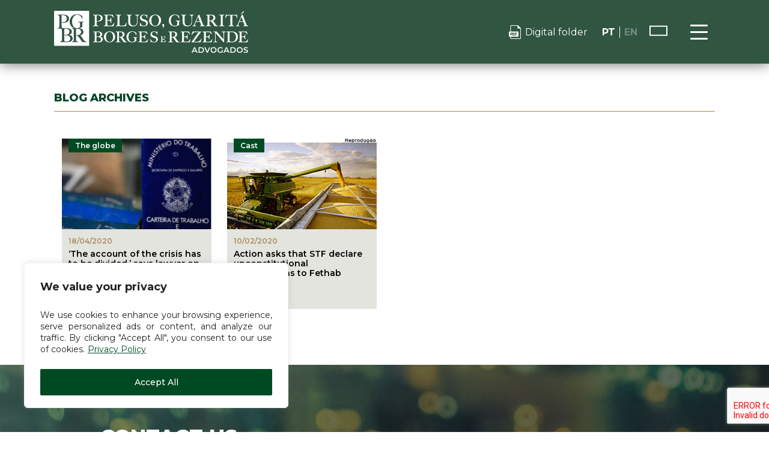

--- FILE ---
content_type: text/html; charset=UTF-8
request_url: https://www.psg.adv.br/en/author/granza-psg/
body_size: 84930
content:
<!DOCTYPE html>
<html lang="pt-br">
<head>
<!-- Google tag (gtag.js) -->
<script async src="https://www.googletagmanager.com/gtag/js?id=G-YHW4TRHS0M"></script>
<script>
  window.dataLayer = window.dataLayer || [];
  function gtag(){dataLayer.push(arguments);}
  gtag('js', new Date());

  gtag('config', 'G-YHW4TRHS0M');
</script><meta http-equiv="X-UA-Compatible" content="IE=edge">
<!--[if lt IE 9]>
<script src="https://pgbr.adv.br/wp-content/themes/psg2023_vs2/includes/js/html5shiv.js"></script>
<script src="https://pgbr.adv.br/wp-content/themes/psg2023_vs2/includes/js/html5shiv-printshiv.js"></script>
<![endif]-->
<meta charset="UTF-8">
<title>granza-psg | PGBR &#8211; Peluso, Guaritá, Borges e Rezende</title>

<!-- RESPONSIVE META -->
<meta name="HandheldFriendly" content="True">
<meta name="MobileOptimized" content="320">
<meta name="viewport" content="width=device-width, initial-scale=1, maximum-scale=1.0, user-scalable=0" />
<meta name="author" content="Estúdio Saci" />
<!-- CACHE META -->
<meta http-equiv="cache-control" content="no-cache">

<!-- SEO META -->
<meta name="robots" content="follow" />
<meta name="description" content="Advogados" />

<!-- OPEN GRAPH PROTOCOL -->
<meta property="og:url" content="https://pgbr.adv.br" />
<meta property="og:image" content="https://pgbr.adv.br/wp-content/uploads/2021/06/a-conta-da-crise-tem-que-ser-dividida-diz-advogado-sobre-decisao-do-STF-sobre-MP-936.jpg" />
<meta property="og:title" content="granza-psg | PGBR &#8211; Peluso, Guaritá, Borges e Rezende" />

<meta name='robots' content='max-image-preview:large' />
<link rel="alternate" href="https://www.psg.adv.br/en/author/granza-psg/" hreflang="pt" />
<link rel="alternate" href="https://www.psg.adv.br/en/author/granza-psg/" hreflang="en" />
<link rel='dns-prefetch' href='//pgbr.adv.br' />
<link rel='dns-prefetch' href='//static.addtoany.com' />
<link rel="alternate" type="application/rss+xml" title="PGBR - Peluso, Guaritá, Borges e Rezende &raquo; Posts by granza-psg Feed" href="https://pgbr.adv.br/en/author/granza-psg/feed/" />
<style id='wp-img-auto-sizes-contain-inline-css' type='text/css'>
img:is([sizes=auto i],[sizes^="auto," i]){contain-intrinsic-size:3000px 1500px}
/*# sourceURL=wp-img-auto-sizes-contain-inline-css */
</style>
<style id='wp-emoji-styles-inline-css' type='text/css'>

	img.wp-smiley, img.emoji {
		display: inline !important;
		border: none !important;
		box-shadow: none !important;
		height: 1em !important;
		width: 1em !important;
		margin: 0 0.07em !important;
		vertical-align: -0.1em !important;
		background: none !important;
		padding: 0 !important;
	}
/*# sourceURL=wp-emoji-styles-inline-css */
</style>
<style id='wp-block-library-inline-css' type='text/css'>
:root{--wp-block-synced-color:#7a00df;--wp-block-synced-color--rgb:122,0,223;--wp-bound-block-color:var(--wp-block-synced-color);--wp-editor-canvas-background:#ddd;--wp-admin-theme-color:#007cba;--wp-admin-theme-color--rgb:0,124,186;--wp-admin-theme-color-darker-10:#006ba1;--wp-admin-theme-color-darker-10--rgb:0,107,160.5;--wp-admin-theme-color-darker-20:#005a87;--wp-admin-theme-color-darker-20--rgb:0,90,135;--wp-admin-border-width-focus:2px}@media (min-resolution:192dpi){:root{--wp-admin-border-width-focus:1.5px}}.wp-element-button{cursor:pointer}:root .has-very-light-gray-background-color{background-color:#eee}:root .has-very-dark-gray-background-color{background-color:#313131}:root .has-very-light-gray-color{color:#eee}:root .has-very-dark-gray-color{color:#313131}:root .has-vivid-green-cyan-to-vivid-cyan-blue-gradient-background{background:linear-gradient(135deg,#00d084,#0693e3)}:root .has-purple-crush-gradient-background{background:linear-gradient(135deg,#34e2e4,#4721fb 50%,#ab1dfe)}:root .has-hazy-dawn-gradient-background{background:linear-gradient(135deg,#faaca8,#dad0ec)}:root .has-subdued-olive-gradient-background{background:linear-gradient(135deg,#fafae1,#67a671)}:root .has-atomic-cream-gradient-background{background:linear-gradient(135deg,#fdd79a,#004a59)}:root .has-nightshade-gradient-background{background:linear-gradient(135deg,#330968,#31cdcf)}:root .has-midnight-gradient-background{background:linear-gradient(135deg,#020381,#2874fc)}:root{--wp--preset--font-size--normal:16px;--wp--preset--font-size--huge:42px}.has-regular-font-size{font-size:1em}.has-larger-font-size{font-size:2.625em}.has-normal-font-size{font-size:var(--wp--preset--font-size--normal)}.has-huge-font-size{font-size:var(--wp--preset--font-size--huge)}.has-text-align-center{text-align:center}.has-text-align-left{text-align:left}.has-text-align-right{text-align:right}.has-fit-text{white-space:nowrap!important}#end-resizable-editor-section{display:none}.aligncenter{clear:both}.items-justified-left{justify-content:flex-start}.items-justified-center{justify-content:center}.items-justified-right{justify-content:flex-end}.items-justified-space-between{justify-content:space-between}.screen-reader-text{border:0;clip-path:inset(50%);height:1px;margin:-1px;overflow:hidden;padding:0;position:absolute;width:1px;word-wrap:normal!important}.screen-reader-text:focus{background-color:#ddd;clip-path:none;color:#444;display:block;font-size:1em;height:auto;left:5px;line-height:normal;padding:15px 23px 14px;text-decoration:none;top:5px;width:auto;z-index:100000}html :where(.has-border-color){border-style:solid}html :where([style*=border-top-color]){border-top-style:solid}html :where([style*=border-right-color]){border-right-style:solid}html :where([style*=border-bottom-color]){border-bottom-style:solid}html :where([style*=border-left-color]){border-left-style:solid}html :where([style*=border-width]){border-style:solid}html :where([style*=border-top-width]){border-top-style:solid}html :where([style*=border-right-width]){border-right-style:solid}html :where([style*=border-bottom-width]){border-bottom-style:solid}html :where([style*=border-left-width]){border-left-style:solid}html :where(img[class*=wp-image-]){height:auto;max-width:100%}:where(figure){margin:0 0 1em}html :where(.is-position-sticky){--wp-admin--admin-bar--position-offset:var(--wp-admin--admin-bar--height,0px)}@media screen and (max-width:600px){html :where(.is-position-sticky){--wp-admin--admin-bar--position-offset:0px}}

/*# sourceURL=wp-block-library-inline-css */
</style><style id='global-styles-inline-css' type='text/css'>
:root{--wp--preset--aspect-ratio--square: 1;--wp--preset--aspect-ratio--4-3: 4/3;--wp--preset--aspect-ratio--3-4: 3/4;--wp--preset--aspect-ratio--3-2: 3/2;--wp--preset--aspect-ratio--2-3: 2/3;--wp--preset--aspect-ratio--16-9: 16/9;--wp--preset--aspect-ratio--9-16: 9/16;--wp--preset--color--black: #000000;--wp--preset--color--cyan-bluish-gray: #abb8c3;--wp--preset--color--white: #ffffff;--wp--preset--color--pale-pink: #f78da7;--wp--preset--color--vivid-red: #cf2e2e;--wp--preset--color--luminous-vivid-orange: #ff6900;--wp--preset--color--luminous-vivid-amber: #fcb900;--wp--preset--color--light-green-cyan: #7bdcb5;--wp--preset--color--vivid-green-cyan: #00d084;--wp--preset--color--pale-cyan-blue: #8ed1fc;--wp--preset--color--vivid-cyan-blue: #0693e3;--wp--preset--color--vivid-purple: #9b51e0;--wp--preset--gradient--vivid-cyan-blue-to-vivid-purple: linear-gradient(135deg,rgb(6,147,227) 0%,rgb(155,81,224) 100%);--wp--preset--gradient--light-green-cyan-to-vivid-green-cyan: linear-gradient(135deg,rgb(122,220,180) 0%,rgb(0,208,130) 100%);--wp--preset--gradient--luminous-vivid-amber-to-luminous-vivid-orange: linear-gradient(135deg,rgb(252,185,0) 0%,rgb(255,105,0) 100%);--wp--preset--gradient--luminous-vivid-orange-to-vivid-red: linear-gradient(135deg,rgb(255,105,0) 0%,rgb(207,46,46) 100%);--wp--preset--gradient--very-light-gray-to-cyan-bluish-gray: linear-gradient(135deg,rgb(238,238,238) 0%,rgb(169,184,195) 100%);--wp--preset--gradient--cool-to-warm-spectrum: linear-gradient(135deg,rgb(74,234,220) 0%,rgb(151,120,209) 20%,rgb(207,42,186) 40%,rgb(238,44,130) 60%,rgb(251,105,98) 80%,rgb(254,248,76) 100%);--wp--preset--gradient--blush-light-purple: linear-gradient(135deg,rgb(255,206,236) 0%,rgb(152,150,240) 100%);--wp--preset--gradient--blush-bordeaux: linear-gradient(135deg,rgb(254,205,165) 0%,rgb(254,45,45) 50%,rgb(107,0,62) 100%);--wp--preset--gradient--luminous-dusk: linear-gradient(135deg,rgb(255,203,112) 0%,rgb(199,81,192) 50%,rgb(65,88,208) 100%);--wp--preset--gradient--pale-ocean: linear-gradient(135deg,rgb(255,245,203) 0%,rgb(182,227,212) 50%,rgb(51,167,181) 100%);--wp--preset--gradient--electric-grass: linear-gradient(135deg,rgb(202,248,128) 0%,rgb(113,206,126) 100%);--wp--preset--gradient--midnight: linear-gradient(135deg,rgb(2,3,129) 0%,rgb(40,116,252) 100%);--wp--preset--font-size--small: 13px;--wp--preset--font-size--medium: 20px;--wp--preset--font-size--large: 36px;--wp--preset--font-size--x-large: 42px;--wp--preset--spacing--20: 0.44rem;--wp--preset--spacing--30: 0.67rem;--wp--preset--spacing--40: 1rem;--wp--preset--spacing--50: 1.5rem;--wp--preset--spacing--60: 2.25rem;--wp--preset--spacing--70: 3.38rem;--wp--preset--spacing--80: 5.06rem;--wp--preset--shadow--natural: 6px 6px 9px rgba(0, 0, 0, 0.2);--wp--preset--shadow--deep: 12px 12px 50px rgba(0, 0, 0, 0.4);--wp--preset--shadow--sharp: 6px 6px 0px rgba(0, 0, 0, 0.2);--wp--preset--shadow--outlined: 6px 6px 0px -3px rgb(255, 255, 255), 6px 6px rgb(0, 0, 0);--wp--preset--shadow--crisp: 6px 6px 0px rgb(0, 0, 0);}:where(.is-layout-flex){gap: 0.5em;}:where(.is-layout-grid){gap: 0.5em;}body .is-layout-flex{display: flex;}.is-layout-flex{flex-wrap: wrap;align-items: center;}.is-layout-flex > :is(*, div){margin: 0;}body .is-layout-grid{display: grid;}.is-layout-grid > :is(*, div){margin: 0;}:where(.wp-block-columns.is-layout-flex){gap: 2em;}:where(.wp-block-columns.is-layout-grid){gap: 2em;}:where(.wp-block-post-template.is-layout-flex){gap: 1.25em;}:where(.wp-block-post-template.is-layout-grid){gap: 1.25em;}.has-black-color{color: var(--wp--preset--color--black) !important;}.has-cyan-bluish-gray-color{color: var(--wp--preset--color--cyan-bluish-gray) !important;}.has-white-color{color: var(--wp--preset--color--white) !important;}.has-pale-pink-color{color: var(--wp--preset--color--pale-pink) !important;}.has-vivid-red-color{color: var(--wp--preset--color--vivid-red) !important;}.has-luminous-vivid-orange-color{color: var(--wp--preset--color--luminous-vivid-orange) !important;}.has-luminous-vivid-amber-color{color: var(--wp--preset--color--luminous-vivid-amber) !important;}.has-light-green-cyan-color{color: var(--wp--preset--color--light-green-cyan) !important;}.has-vivid-green-cyan-color{color: var(--wp--preset--color--vivid-green-cyan) !important;}.has-pale-cyan-blue-color{color: var(--wp--preset--color--pale-cyan-blue) !important;}.has-vivid-cyan-blue-color{color: var(--wp--preset--color--vivid-cyan-blue) !important;}.has-vivid-purple-color{color: var(--wp--preset--color--vivid-purple) !important;}.has-black-background-color{background-color: var(--wp--preset--color--black) !important;}.has-cyan-bluish-gray-background-color{background-color: var(--wp--preset--color--cyan-bluish-gray) !important;}.has-white-background-color{background-color: var(--wp--preset--color--white) !important;}.has-pale-pink-background-color{background-color: var(--wp--preset--color--pale-pink) !important;}.has-vivid-red-background-color{background-color: var(--wp--preset--color--vivid-red) !important;}.has-luminous-vivid-orange-background-color{background-color: var(--wp--preset--color--luminous-vivid-orange) !important;}.has-luminous-vivid-amber-background-color{background-color: var(--wp--preset--color--luminous-vivid-amber) !important;}.has-light-green-cyan-background-color{background-color: var(--wp--preset--color--light-green-cyan) !important;}.has-vivid-green-cyan-background-color{background-color: var(--wp--preset--color--vivid-green-cyan) !important;}.has-pale-cyan-blue-background-color{background-color: var(--wp--preset--color--pale-cyan-blue) !important;}.has-vivid-cyan-blue-background-color{background-color: var(--wp--preset--color--vivid-cyan-blue) !important;}.has-vivid-purple-background-color{background-color: var(--wp--preset--color--vivid-purple) !important;}.has-black-border-color{border-color: var(--wp--preset--color--black) !important;}.has-cyan-bluish-gray-border-color{border-color: var(--wp--preset--color--cyan-bluish-gray) !important;}.has-white-border-color{border-color: var(--wp--preset--color--white) !important;}.has-pale-pink-border-color{border-color: var(--wp--preset--color--pale-pink) !important;}.has-vivid-red-border-color{border-color: var(--wp--preset--color--vivid-red) !important;}.has-luminous-vivid-orange-border-color{border-color: var(--wp--preset--color--luminous-vivid-orange) !important;}.has-luminous-vivid-amber-border-color{border-color: var(--wp--preset--color--luminous-vivid-amber) !important;}.has-light-green-cyan-border-color{border-color: var(--wp--preset--color--light-green-cyan) !important;}.has-vivid-green-cyan-border-color{border-color: var(--wp--preset--color--vivid-green-cyan) !important;}.has-pale-cyan-blue-border-color{border-color: var(--wp--preset--color--pale-cyan-blue) !important;}.has-vivid-cyan-blue-border-color{border-color: var(--wp--preset--color--vivid-cyan-blue) !important;}.has-vivid-purple-border-color{border-color: var(--wp--preset--color--vivid-purple) !important;}.has-vivid-cyan-blue-to-vivid-purple-gradient-background{background: var(--wp--preset--gradient--vivid-cyan-blue-to-vivid-purple) !important;}.has-light-green-cyan-to-vivid-green-cyan-gradient-background{background: var(--wp--preset--gradient--light-green-cyan-to-vivid-green-cyan) !important;}.has-luminous-vivid-amber-to-luminous-vivid-orange-gradient-background{background: var(--wp--preset--gradient--luminous-vivid-amber-to-luminous-vivid-orange) !important;}.has-luminous-vivid-orange-to-vivid-red-gradient-background{background: var(--wp--preset--gradient--luminous-vivid-orange-to-vivid-red) !important;}.has-very-light-gray-to-cyan-bluish-gray-gradient-background{background: var(--wp--preset--gradient--very-light-gray-to-cyan-bluish-gray) !important;}.has-cool-to-warm-spectrum-gradient-background{background: var(--wp--preset--gradient--cool-to-warm-spectrum) !important;}.has-blush-light-purple-gradient-background{background: var(--wp--preset--gradient--blush-light-purple) !important;}.has-blush-bordeaux-gradient-background{background: var(--wp--preset--gradient--blush-bordeaux) !important;}.has-luminous-dusk-gradient-background{background: var(--wp--preset--gradient--luminous-dusk) !important;}.has-pale-ocean-gradient-background{background: var(--wp--preset--gradient--pale-ocean) !important;}.has-electric-grass-gradient-background{background: var(--wp--preset--gradient--electric-grass) !important;}.has-midnight-gradient-background{background: var(--wp--preset--gradient--midnight) !important;}.has-small-font-size{font-size: var(--wp--preset--font-size--small) !important;}.has-medium-font-size{font-size: var(--wp--preset--font-size--medium) !important;}.has-large-font-size{font-size: var(--wp--preset--font-size--large) !important;}.has-x-large-font-size{font-size: var(--wp--preset--font-size--x-large) !important;}
/*# sourceURL=global-styles-inline-css */
</style>

<style id='classic-theme-styles-inline-css' type='text/css'>
/*! This file is auto-generated */
.wp-block-button__link{color:#fff;background-color:#32373c;border-radius:9999px;box-shadow:none;text-decoration:none;padding:calc(.667em + 2px) calc(1.333em + 2px);font-size:1.125em}.wp-block-file__button{background:#32373c;color:#fff;text-decoration:none}
/*# sourceURL=/wp-includes/css/classic-themes.min.css */
</style>
<link rel='stylesheet' id='contact-form-7-css' href='https://pgbr.adv.br/wp-content/plugins/contact-form-7/includes/css/styles.css?ver=6.1.4' type='text/css' media='all' />
<link rel='stylesheet' id='main-css' href='https://pgbr.adv.br/wp-content/themes/psg2023_vs2/style.css?ver=1151' type='text/css' media='all' />
<link rel='stylesheet' id='extras-css' href='https://pgbr.adv.br/wp-content/themes/psg2023_vs2/style-extras.css?ver=6.9' type='text/css' media='all' />
<link rel='stylesheet' id='ionicons-css' href='https://pgbr.adv.br/wp-content/themes/psg2023_vs2/includes/css/ionicons.min.css?ver=6.9' type='text/css' media='all' />
<link rel='stylesheet' id='slippry-css' href='https://pgbr.adv.br/wp-content/themes/psg2023_vs2/includes/css/slippry.css?ver=6.9' type='text/css' media='all' />
<link rel='stylesheet' id='owlcarousel-css-css' href='https://pgbr.adv.br/wp-content/themes/psg2023_vs2/includes/js/owlcarousel/css/owl.carousel.min.css?ver=6.9' type='text/css' media='all' />
<link rel='stylesheet' id='owlcarousel-historia-css-css' href='https://pgbr.adv.br/wp-content/themes/psg2023_vs2/includes/js/owlcarousel/css/owl.carousel-gabbai-historia.css?ver=6.9' type='text/css' media='all' />
<link rel='stylesheet' id='owlcarousel-theme-css-css' href='https://pgbr.adv.br/wp-content/themes/psg2023_vs2/includes/js/owlcarousel/css/owl.theme.default.css?ver=6.9' type='text/css' media='all' />
<link rel='stylesheet' id='popupsaida-css-css' href='https://pgbr.adv.br/wp-content/themes/psg2023_vs2/includes/js/popupsaida/popupsaida.css?ver=6.9' type='text/css' media='all' />
<link rel='stylesheet' id='magnific-popup-css-css' href='https://pgbr.adv.br/wp-content/themes/psg2023_vs2/includes/js/magnific-popup/magnific-popup.css?ver=6.9' type='text/css' media='all' />
<link rel='stylesheet' id='wow-animations-css' href='https://pgbr.adv.br/wp-content/themes/psg2023_vs2/includes/js/wow-animations/animate.css?ver=6.9' type='text/css' media='all' />
<link rel='stylesheet' id='addtoany-css' href='https://pgbr.adv.br/wp-content/plugins/add-to-any/addtoany.min.css?ver=1.16' type='text/css' media='all' />
<script type="text/javascript" id="cookie-law-info-js-extra">
/* <![CDATA[ */
var _ckyConfig = {"_ipData":[],"_assetsURL":"https://pgbr.adv.br/wp-content/plugins/cookie-law-info/lite/frontend/images/","_publicURL":"https://pgbr.adv.br","_expiry":"365","_categories":[{"name":"Necessary","slug":"necessary","isNecessary":true,"ccpaDoNotSell":true,"cookies":[],"active":true,"defaultConsent":{"gdpr":true,"ccpa":true}},{"name":"Functional","slug":"functional","isNecessary":false,"ccpaDoNotSell":true,"cookies":[],"active":true,"defaultConsent":{"gdpr":false,"ccpa":false}},{"name":"Analytics","slug":"analytics","isNecessary":false,"ccpaDoNotSell":true,"cookies":[],"active":true,"defaultConsent":{"gdpr":false,"ccpa":false}},{"name":"Performance","slug":"performance","isNecessary":false,"ccpaDoNotSell":true,"cookies":[],"active":true,"defaultConsent":{"gdpr":false,"ccpa":false}},{"name":"Advertisement","slug":"advertisement","isNecessary":false,"ccpaDoNotSell":true,"cookies":[],"active":true,"defaultConsent":{"gdpr":false,"ccpa":false}}],"_activeLaw":"gdpr","_rootDomain":"","_block":"1","_showBanner":"1","_bannerConfig":{"settings":{"type":"box","preferenceCenterType":"popup","position":"bottom-left","applicableLaw":"gdpr"},"behaviours":{"reloadBannerOnAccept":false,"loadAnalyticsByDefault":false,"animations":{"onLoad":"animate","onHide":"sticky"}},"config":{"revisitConsent":{"status":false,"tag":"revisit-consent","position":"bottom-left","meta":{"url":"#"},"styles":{"background-color":"#0056A7"},"elements":{"title":{"type":"text","tag":"revisit-consent-title","status":true,"styles":{"color":"#0056a7"}}}},"preferenceCenter":{"toggle":{"status":true,"tag":"detail-category-toggle","type":"toggle","states":{"active":{"styles":{"background-color":"#1863DC"}},"inactive":{"styles":{"background-color":"#D0D5D2"}}}}},"categoryPreview":{"status":false,"toggle":{"status":true,"tag":"detail-category-preview-toggle","type":"toggle","states":{"active":{"styles":{"background-color":"#1863DC"}},"inactive":{"styles":{"background-color":"#D0D5D2"}}}}},"videoPlaceholder":{"status":true,"styles":{"background-color":"#000000","border-color":"#000000","color":"#ffffff"}},"readMore":{"status":true,"tag":"readmore-button","type":"link","meta":{"noFollow":true,"newTab":true},"styles":{"color":"#004A23","background-color":"transparent","border-color":"transparent"}},"auditTable":{"status":true},"optOption":{"status":true,"toggle":{"status":true,"tag":"optout-option-toggle","type":"toggle","states":{"active":{"styles":{"background-color":"#1863dc"}},"inactive":{"styles":{"background-color":"#FFFFFF"}}}}}}},"_version":"3.2.6","_logConsent":"1","_tags":[{"tag":"accept-button","styles":{"color":"#FFFFFF","background-color":"#004a23","border-color":"#004a23"}},{"tag":"reject-button","styles":{"color":"#1863DC","background-color":"transparent","border-color":"#1863DC"}},{"tag":"settings-button","styles":{"color":"#1863DC","background-color":"#004a23","border-color":"#004a23"}},{"tag":"readmore-button","styles":{"color":"#004A23","background-color":"transparent","border-color":"transparent"}},{"tag":"donotsell-button","styles":{"color":"#1863DC","background-color":"transparent","border-color":"transparent"}},{"tag":"accept-button","styles":{"color":"#FFFFFF","background-color":"#004a23","border-color":"#004a23"}},{"tag":"revisit-consent","styles":{"background-color":"#0056A7"}}],"_shortCodes":[{"key":"cky_readmore","content":"\u003Ca href=\"#\" class=\"cky-policy\" aria-label=\"Privacy Policy\" target=\"_blank\" rel=\"noopener\" data-cky-tag=\"readmore-button\"\u003EPrivacy Policy\u003C/a\u003E","tag":"readmore-button","status":true,"attributes":{"rel":"nofollow","target":"_blank"}},{"key":"cky_show_desc","content":"\u003Cbutton class=\"cky-show-desc-btn\" data-cky-tag=\"show-desc-button\" aria-label=\"Show more\"\u003EShow more\u003C/button\u003E","tag":"show-desc-button","status":true,"attributes":[]},{"key":"cky_hide_desc","content":"\u003Cbutton class=\"cky-show-desc-btn\" data-cky-tag=\"hide-desc-button\" aria-label=\"Show less\"\u003EShow less\u003C/button\u003E","tag":"hide-desc-button","status":true,"attributes":[]},{"key":"cky_category_toggle_label","content":"[cky_{{status}}_category_label] [cky_preference_{{category_slug}}_title]","tag":"","status":true,"attributes":[]},{"key":"cky_enable_category_label","content":"Enable","tag":"","status":true,"attributes":[]},{"key":"cky_disable_category_label","content":"Disable","tag":"","status":true,"attributes":[]},{"key":"cky_video_placeholder","content":"\u003Cdiv class=\"video-placeholder-normal\" data-cky-tag=\"video-placeholder\" id=\"[UNIQUEID]\"\u003E\u003Cp class=\"video-placeholder-text-normal\" data-cky-tag=\"placeholder-title\"\u003EPlease accept cookies to access this content\u003C/p\u003E\u003C/div\u003E","tag":"","status":true,"attributes":[]},{"key":"cky_enable_optout_label","content":"Enable","tag":"","status":true,"attributes":[]},{"key":"cky_disable_optout_label","content":"Disable","tag":"","status":true,"attributes":[]},{"key":"cky_optout_toggle_label","content":"[cky_{{status}}_optout_label] [cky_optout_option_title]","tag":"","status":true,"attributes":[]},{"key":"cky_optout_option_title","content":"Do Not Sell or Share My Personal Information","tag":"","status":true,"attributes":[]},{"key":"cky_optout_close_label","content":"Close","tag":"","status":true,"attributes":[]}],"_rtl":"","_language":"en","_providersToBlock":[]};
var _ckyStyles = {"css":".cky-overlay{background: #000000; opacity: 0.4; position: fixed; top: 0; left: 0; width: 100%; height: 100%; z-index: 99999999;}.cky-hide{display: none;}.cky-btn-revisit-wrapper{display: flex; align-items: center; justify-content: center; background: #0056a7; width: 45px; height: 45px; border-radius: 50%; position: fixed; z-index: 999999; cursor: pointer;}.cky-revisit-bottom-left{bottom: 15px; left: 15px;}.cky-revisit-bottom-right{bottom: 15px; right: 15px;}.cky-btn-revisit-wrapper .cky-btn-revisit{display: flex; align-items: center; justify-content: center; background: none; border: none; cursor: pointer; position: relative; margin: 0; padding: 0;}.cky-btn-revisit-wrapper .cky-btn-revisit img{max-width: fit-content; margin: 0; height: 30px; width: 30px;}.cky-revisit-bottom-left:hover::before{content: attr(data-tooltip); position: absolute; background: #4e4b66; color: #ffffff; left: calc(100% + 7px); font-size: 12px; line-height: 16px; width: max-content; padding: 4px 8px; border-radius: 4px;}.cky-revisit-bottom-left:hover::after{position: absolute; content: \"\"; border: 5px solid transparent; left: calc(100% + 2px); border-left-width: 0; border-right-color: #4e4b66;}.cky-revisit-bottom-right:hover::before{content: attr(data-tooltip); position: absolute; background: #4e4b66; color: #ffffff; right: calc(100% + 7px); font-size: 12px; line-height: 16px; width: max-content; padding: 4px 8px; border-radius: 4px;}.cky-revisit-bottom-right:hover::after{position: absolute; content: \"\"; border: 5px solid transparent; right: calc(100% + 2px); border-right-width: 0; border-left-color: #4e4b66;}.cky-revisit-hide{display: none;}.cky-consent-container{position: fixed; width: 440px; box-sizing: border-box; z-index: 9999999; border-radius: 6px;}.cky-consent-container .cky-consent-bar{background: #ffffff; border: 1px solid; padding: 20px 26px; box-shadow: 0 -1px 10px 0 #acabab4d; border-radius: 6px;}.cky-box-bottom-left{bottom: 40px; left: 40px;}.cky-box-bottom-right{bottom: 40px; right: 40px;}.cky-box-top-left{top: 40px; left: 40px;}.cky-box-top-right{top: 40px; right: 40px;}.cky-custom-brand-logo-wrapper .cky-custom-brand-logo{width: 100px; height: auto; margin: 0 0 12px 0;}.cky-notice .cky-title{color: #212121; font-weight: 700; font-size: 18px; line-height: 24px; margin: 0 0 12px 0;}.cky-notice-des *,.cky-preference-content-wrapper *,.cky-accordion-header-des *,.cky-gpc-wrapper .cky-gpc-desc *{font-size: 14px;}.cky-notice-des{color: #212121; font-size: 14px; line-height: 24px; font-weight: 400;}.cky-notice-des img{height: 25px; width: 25px;}.cky-consent-bar .cky-notice-des p,.cky-gpc-wrapper .cky-gpc-desc p,.cky-preference-body-wrapper .cky-preference-content-wrapper p,.cky-accordion-header-wrapper .cky-accordion-header-des p,.cky-cookie-des-table li div:last-child p{color: inherit; margin-top: 0; overflow-wrap: break-word;}.cky-notice-des P:last-child,.cky-preference-content-wrapper p:last-child,.cky-cookie-des-table li div:last-child p:last-child,.cky-gpc-wrapper .cky-gpc-desc p:last-child{margin-bottom: 0;}.cky-notice-des a.cky-policy,.cky-notice-des button.cky-policy{font-size: 14px; color: #1863dc; white-space: nowrap; cursor: pointer; background: transparent; border: 1px solid; text-decoration: underline;}.cky-notice-des button.cky-policy{padding: 0;}.cky-notice-des a.cky-policy:focus-visible,.cky-notice-des button.cky-policy:focus-visible,.cky-preference-content-wrapper .cky-show-desc-btn:focus-visible,.cky-accordion-header .cky-accordion-btn:focus-visible,.cky-preference-header .cky-btn-close:focus-visible,.cky-switch input[type=\"checkbox\"]:focus-visible,.cky-footer-wrapper a:focus-visible,.cky-btn:focus-visible{outline: 2px solid #1863dc; outline-offset: 2px;}.cky-btn:focus:not(:focus-visible),.cky-accordion-header .cky-accordion-btn:focus:not(:focus-visible),.cky-preference-content-wrapper .cky-show-desc-btn:focus:not(:focus-visible),.cky-btn-revisit-wrapper .cky-btn-revisit:focus:not(:focus-visible),.cky-preference-header .cky-btn-close:focus:not(:focus-visible),.cky-consent-bar .cky-banner-btn-close:focus:not(:focus-visible){outline: 0;}button.cky-show-desc-btn:not(:hover):not(:active){color: #1863dc; background: transparent;}button.cky-accordion-btn:not(:hover):not(:active),button.cky-banner-btn-close:not(:hover):not(:active),button.cky-btn-revisit:not(:hover):not(:active),button.cky-btn-close:not(:hover):not(:active){background: transparent;}.cky-consent-bar button:hover,.cky-modal.cky-modal-open button:hover,.cky-consent-bar button:focus,.cky-modal.cky-modal-open button:focus{text-decoration: none;}.cky-notice-btn-wrapper{display: flex; justify-content: flex-start; align-items: center; flex-wrap: wrap; margin-top: 16px;}.cky-notice-btn-wrapper .cky-btn{text-shadow: none; box-shadow: none;}.cky-btn{flex: auto; max-width: 100%; font-size: 14px; font-family: inherit; line-height: 24px; padding: 8px; font-weight: 500; margin: 0 8px 0 0; border-radius: 2px; cursor: pointer; text-align: center; text-transform: none; min-height: 0;}.cky-btn:hover{opacity: 0.8;}.cky-btn-customize{color: #1863dc; background: transparent; border: 2px solid #1863dc;}.cky-btn-reject{color: #1863dc; background: transparent; border: 2px solid #1863dc;}.cky-btn-accept{background: #1863dc; color: #ffffff; border: 2px solid #1863dc;}.cky-btn:last-child{margin-right: 0;}@media (max-width: 576px){.cky-box-bottom-left{bottom: 0; left: 0;}.cky-box-bottom-right{bottom: 0; right: 0;}.cky-box-top-left{top: 0; left: 0;}.cky-box-top-right{top: 0; right: 0;}}@media (max-width: 440px){.cky-box-bottom-left, .cky-box-bottom-right, .cky-box-top-left, .cky-box-top-right{width: 100%; max-width: 100%;}.cky-consent-container .cky-consent-bar{padding: 20px 0;}.cky-custom-brand-logo-wrapper, .cky-notice .cky-title, .cky-notice-des, .cky-notice-btn-wrapper{padding: 0 24px;}.cky-notice-des{max-height: 40vh; overflow-y: scroll;}.cky-notice-btn-wrapper{flex-direction: column; margin-top: 0;}.cky-btn{width: 100%; margin: 10px 0 0 0;}.cky-notice-btn-wrapper .cky-btn-customize{order: 2;}.cky-notice-btn-wrapper .cky-btn-reject{order: 3;}.cky-notice-btn-wrapper .cky-btn-accept{order: 1; margin-top: 16px;}}@media (max-width: 352px){.cky-notice .cky-title{font-size: 16px;}.cky-notice-des *{font-size: 12px;}.cky-notice-des, .cky-btn{font-size: 12px;}}.cky-modal.cky-modal-open{display: flex; visibility: visible; -webkit-transform: translate(-50%, -50%); -moz-transform: translate(-50%, -50%); -ms-transform: translate(-50%, -50%); -o-transform: translate(-50%, -50%); transform: translate(-50%, -50%); top: 50%; left: 50%; transition: all 1s ease;}.cky-modal{box-shadow: 0 32px 68px rgba(0, 0, 0, 0.3); margin: 0 auto; position: fixed; max-width: 100%; background: #ffffff; top: 50%; box-sizing: border-box; border-radius: 6px; z-index: 999999999; color: #212121; -webkit-transform: translate(-50%, 100%); -moz-transform: translate(-50%, 100%); -ms-transform: translate(-50%, 100%); -o-transform: translate(-50%, 100%); transform: translate(-50%, 100%); visibility: hidden; transition: all 0s ease;}.cky-preference-center{max-height: 79vh; overflow: hidden; width: 845px; overflow: hidden; flex: 1 1 0; display: flex; flex-direction: column; border-radius: 6px;}.cky-preference-header{display: flex; align-items: center; justify-content: space-between; padding: 22px 24px; border-bottom: 1px solid;}.cky-preference-header .cky-preference-title{font-size: 18px; font-weight: 700; line-height: 24px;}.cky-preference-header .cky-btn-close{margin: 0; cursor: pointer; vertical-align: middle; padding: 0; background: none; border: none; width: auto; height: auto; min-height: 0; line-height: 0; text-shadow: none; box-shadow: none;}.cky-preference-header .cky-btn-close img{margin: 0; height: 10px; width: 10px;}.cky-preference-body-wrapper{padding: 0 24px; flex: 1; overflow: auto; box-sizing: border-box;}.cky-preference-content-wrapper,.cky-gpc-wrapper .cky-gpc-desc{font-size: 14px; line-height: 24px; font-weight: 400; padding: 12px 0;}.cky-preference-content-wrapper{border-bottom: 1px solid;}.cky-preference-content-wrapper img{height: 25px; width: 25px;}.cky-preference-content-wrapper .cky-show-desc-btn{font-size: 14px; font-family: inherit; color: #1863dc; text-decoration: none; line-height: 24px; padding: 0; margin: 0; white-space: nowrap; cursor: pointer; background: transparent; border-color: transparent; text-transform: none; min-height: 0; text-shadow: none; box-shadow: none;}.cky-accordion-wrapper{margin-bottom: 10px;}.cky-accordion{border-bottom: 1px solid;}.cky-accordion:last-child{border-bottom: none;}.cky-accordion .cky-accordion-item{display: flex; margin-top: 10px;}.cky-accordion .cky-accordion-body{display: none;}.cky-accordion.cky-accordion-active .cky-accordion-body{display: block; padding: 0 22px; margin-bottom: 16px;}.cky-accordion-header-wrapper{cursor: pointer; width: 100%;}.cky-accordion-item .cky-accordion-header{display: flex; justify-content: space-between; align-items: center;}.cky-accordion-header .cky-accordion-btn{font-size: 16px; font-family: inherit; color: #212121; line-height: 24px; background: none; border: none; font-weight: 700; padding: 0; margin: 0; cursor: pointer; text-transform: none; min-height: 0; text-shadow: none; box-shadow: none;}.cky-accordion-header .cky-always-active{color: #008000; font-weight: 600; line-height: 24px; font-size: 14px;}.cky-accordion-header-des{font-size: 14px; line-height: 24px; margin: 10px 0 16px 0;}.cky-accordion-chevron{margin-right: 22px; position: relative; cursor: pointer;}.cky-accordion-chevron-hide{display: none;}.cky-accordion .cky-accordion-chevron i::before{content: \"\"; position: absolute; border-right: 1.4px solid; border-bottom: 1.4px solid; border-color: inherit; height: 6px; width: 6px; -webkit-transform: rotate(-45deg); -moz-transform: rotate(-45deg); -ms-transform: rotate(-45deg); -o-transform: rotate(-45deg); transform: rotate(-45deg); transition: all 0.2s ease-in-out; top: 8px;}.cky-accordion.cky-accordion-active .cky-accordion-chevron i::before{-webkit-transform: rotate(45deg); -moz-transform: rotate(45deg); -ms-transform: rotate(45deg); -o-transform: rotate(45deg); transform: rotate(45deg);}.cky-audit-table{background: #f4f4f4; border-radius: 6px;}.cky-audit-table .cky-empty-cookies-text{color: inherit; font-size: 12px; line-height: 24px; margin: 0; padding: 10px;}.cky-audit-table .cky-cookie-des-table{font-size: 12px; line-height: 24px; font-weight: normal; padding: 15px 10px; border-bottom: 1px solid; border-bottom-color: inherit; margin: 0;}.cky-audit-table .cky-cookie-des-table:last-child{border-bottom: none;}.cky-audit-table .cky-cookie-des-table li{list-style-type: none; display: flex; padding: 3px 0;}.cky-audit-table .cky-cookie-des-table li:first-child{padding-top: 0;}.cky-cookie-des-table li div:first-child{width: 100px; font-weight: 600; word-break: break-word; word-wrap: break-word;}.cky-cookie-des-table li div:last-child{flex: 1; word-break: break-word; word-wrap: break-word; margin-left: 8px;}.cky-footer-shadow{display: block; width: 100%; height: 40px; background: linear-gradient(180deg, rgba(255, 255, 255, 0) 0%, #ffffff 100%); position: absolute; bottom: calc(100% - 1px);}.cky-footer-wrapper{position: relative;}.cky-prefrence-btn-wrapper{display: flex; flex-wrap: wrap; align-items: center; justify-content: center; padding: 22px 24px; border-top: 1px solid;}.cky-prefrence-btn-wrapper .cky-btn{flex: auto; max-width: 100%; text-shadow: none; box-shadow: none;}.cky-btn-preferences{color: #1863dc; background: transparent; border: 2px solid #1863dc;}.cky-preference-header,.cky-preference-body-wrapper,.cky-preference-content-wrapper,.cky-accordion-wrapper,.cky-accordion,.cky-accordion-wrapper,.cky-footer-wrapper,.cky-prefrence-btn-wrapper{border-color: inherit;}@media (max-width: 845px){.cky-modal{max-width: calc(100% - 16px);}}@media (max-width: 576px){.cky-modal{max-width: 100%;}.cky-preference-center{max-height: 100vh;}.cky-prefrence-btn-wrapper{flex-direction: column;}.cky-accordion.cky-accordion-active .cky-accordion-body{padding-right: 0;}.cky-prefrence-btn-wrapper .cky-btn{width: 100%; margin: 10px 0 0 0;}.cky-prefrence-btn-wrapper .cky-btn-reject{order: 3;}.cky-prefrence-btn-wrapper .cky-btn-accept{order: 1; margin-top: 0;}.cky-prefrence-btn-wrapper .cky-btn-preferences{order: 2;}}@media (max-width: 425px){.cky-accordion-chevron{margin-right: 15px;}.cky-notice-btn-wrapper{margin-top: 0;}.cky-accordion.cky-accordion-active .cky-accordion-body{padding: 0 15px;}}@media (max-width: 352px){.cky-preference-header .cky-preference-title{font-size: 16px;}.cky-preference-header{padding: 16px 24px;}.cky-preference-content-wrapper *, .cky-accordion-header-des *{font-size: 12px;}.cky-preference-content-wrapper, .cky-preference-content-wrapper .cky-show-more, .cky-accordion-header .cky-always-active, .cky-accordion-header-des, .cky-preference-content-wrapper .cky-show-desc-btn, .cky-notice-des a.cky-policy{font-size: 12px;}.cky-accordion-header .cky-accordion-btn{font-size: 14px;}}.cky-switch{display: flex;}.cky-switch input[type=\"checkbox\"]{position: relative; width: 44px; height: 24px; margin: 0; background: #d0d5d2; -webkit-appearance: none; border-radius: 50px; cursor: pointer; outline: 0; border: none; top: 0;}.cky-switch input[type=\"checkbox\"]:checked{background: #1863dc;}.cky-switch input[type=\"checkbox\"]:before{position: absolute; content: \"\"; height: 20px; width: 20px; left: 2px; bottom: 2px; border-radius: 50%; background-color: white; -webkit-transition: 0.4s; transition: 0.4s; margin: 0;}.cky-switch input[type=\"checkbox\"]:after{display: none;}.cky-switch input[type=\"checkbox\"]:checked:before{-webkit-transform: translateX(20px); -ms-transform: translateX(20px); transform: translateX(20px);}@media (max-width: 425px){.cky-switch input[type=\"checkbox\"]{width: 38px; height: 21px;}.cky-switch input[type=\"checkbox\"]:before{height: 17px; width: 17px;}.cky-switch input[type=\"checkbox\"]:checked:before{-webkit-transform: translateX(17px); -ms-transform: translateX(17px); transform: translateX(17px);}}.cky-consent-bar .cky-banner-btn-close{position: absolute; right: 9px; top: 5px; background: none; border: none; cursor: pointer; padding: 0; margin: 0; min-height: 0; line-height: 0; height: auto; width: auto; text-shadow: none; box-shadow: none;}.cky-consent-bar .cky-banner-btn-close img{height: 9px; width: 9px; margin: 0;}.cky-notice-group{font-size: 14px; line-height: 24px; font-weight: 400; color: #212121;}.cky-notice-btn-wrapper .cky-btn-do-not-sell{font-size: 14px; line-height: 24px; padding: 6px 0; margin: 0; font-weight: 500; background: none; border-radius: 2px; border: none; cursor: pointer; text-align: left; color: #1863dc; background: transparent; border-color: transparent; box-shadow: none; text-shadow: none;}.cky-consent-bar .cky-banner-btn-close:focus-visible,.cky-notice-btn-wrapper .cky-btn-do-not-sell:focus-visible,.cky-opt-out-btn-wrapper .cky-btn:focus-visible,.cky-opt-out-checkbox-wrapper input[type=\"checkbox\"].cky-opt-out-checkbox:focus-visible{outline: 2px solid #1863dc; outline-offset: 2px;}@media (max-width: 440px){.cky-consent-container{width: 100%;}}@media (max-width: 352px){.cky-notice-des a.cky-policy, .cky-notice-btn-wrapper .cky-btn-do-not-sell{font-size: 12px;}}.cky-opt-out-wrapper{padding: 12px 0;}.cky-opt-out-wrapper .cky-opt-out-checkbox-wrapper{display: flex; align-items: center;}.cky-opt-out-checkbox-wrapper .cky-opt-out-checkbox-label{font-size: 16px; font-weight: 700; line-height: 24px; margin: 0 0 0 12px; cursor: pointer;}.cky-opt-out-checkbox-wrapper input[type=\"checkbox\"].cky-opt-out-checkbox{background-color: #ffffff; border: 1px solid black; width: 20px; height: 18.5px; margin: 0; -webkit-appearance: none; position: relative; display: flex; align-items: center; justify-content: center; border-radius: 2px; cursor: pointer;}.cky-opt-out-checkbox-wrapper input[type=\"checkbox\"].cky-opt-out-checkbox:checked{background-color: #1863dc; border: none;}.cky-opt-out-checkbox-wrapper input[type=\"checkbox\"].cky-opt-out-checkbox:checked::after{left: 6px; bottom: 4px; width: 7px; height: 13px; border: solid #ffffff; border-width: 0 3px 3px 0; border-radius: 2px; -webkit-transform: rotate(45deg); -ms-transform: rotate(45deg); transform: rotate(45deg); content: \"\"; position: absolute; box-sizing: border-box;}.cky-opt-out-checkbox-wrapper.cky-disabled .cky-opt-out-checkbox-label,.cky-opt-out-checkbox-wrapper.cky-disabled input[type=\"checkbox\"].cky-opt-out-checkbox{cursor: no-drop;}.cky-gpc-wrapper{margin: 0 0 0 32px;}.cky-footer-wrapper .cky-opt-out-btn-wrapper{display: flex; flex-wrap: wrap; align-items: center; justify-content: center; padding: 22px 24px;}.cky-opt-out-btn-wrapper .cky-btn{flex: auto; max-width: 100%; text-shadow: none; box-shadow: none;}.cky-opt-out-btn-wrapper .cky-btn-cancel{border: 1px solid #dedfe0; background: transparent; color: #858585;}.cky-opt-out-btn-wrapper .cky-btn-confirm{background: #1863dc; color: #ffffff; border: 1px solid #1863dc;}@media (max-width: 352px){.cky-opt-out-checkbox-wrapper .cky-opt-out-checkbox-label{font-size: 14px;}.cky-gpc-wrapper .cky-gpc-desc, .cky-gpc-wrapper .cky-gpc-desc *{font-size: 12px;}.cky-opt-out-checkbox-wrapper input[type=\"checkbox\"].cky-opt-out-checkbox{width: 16px; height: 16px;}.cky-opt-out-checkbox-wrapper input[type=\"checkbox\"].cky-opt-out-checkbox:checked::after{left: 5px; bottom: 4px; width: 3px; height: 9px;}.cky-gpc-wrapper{margin: 0 0 0 28px;}}.video-placeholder-youtube{background-size: 100% 100%; background-position: center; background-repeat: no-repeat; background-color: #b2b0b059; position: relative; display: flex; align-items: center; justify-content: center; max-width: 100%;}.video-placeholder-text-youtube{text-align: center; align-items: center; padding: 10px 16px; background-color: #000000cc; color: #ffffff; border: 1px solid; border-radius: 2px; cursor: pointer;}.video-placeholder-normal{background-image: url(\"/wp-content/plugins/cookie-law-info/lite/frontend/images/placeholder.svg\"); background-size: 80px; background-position: center; background-repeat: no-repeat; background-color: #b2b0b059; position: relative; display: flex; align-items: flex-end; justify-content: center; max-width: 100%;}.video-placeholder-text-normal{align-items: center; padding: 10px 16px; text-align: center; border: 1px solid; border-radius: 2px; cursor: pointer;}.cky-rtl{direction: rtl; text-align: right;}.cky-rtl .cky-banner-btn-close{left: 9px; right: auto;}.cky-rtl .cky-notice-btn-wrapper .cky-btn:last-child{margin-right: 8px;}.cky-rtl .cky-notice-btn-wrapper .cky-btn:first-child{margin-right: 0;}.cky-rtl .cky-notice-btn-wrapper{margin-left: 0; margin-right: 15px;}.cky-rtl .cky-prefrence-btn-wrapper .cky-btn{margin-right: 8px;}.cky-rtl .cky-prefrence-btn-wrapper .cky-btn:first-child{margin-right: 0;}.cky-rtl .cky-accordion .cky-accordion-chevron i::before{border: none; border-left: 1.4px solid; border-top: 1.4px solid; left: 12px;}.cky-rtl .cky-accordion.cky-accordion-active .cky-accordion-chevron i::before{-webkit-transform: rotate(-135deg); -moz-transform: rotate(-135deg); -ms-transform: rotate(-135deg); -o-transform: rotate(-135deg); transform: rotate(-135deg);}@media (max-width: 768px){.cky-rtl .cky-notice-btn-wrapper{margin-right: 0;}}@media (max-width: 576px){.cky-rtl .cky-notice-btn-wrapper .cky-btn:last-child{margin-right: 0;}.cky-rtl .cky-prefrence-btn-wrapper .cky-btn{margin-right: 0;}.cky-rtl .cky-accordion.cky-accordion-active .cky-accordion-body{padding: 0 22px 0 0;}}@media (max-width: 425px){.cky-rtl .cky-accordion.cky-accordion-active .cky-accordion-body{padding: 0 15px 0 0;}}.cky-rtl .cky-opt-out-btn-wrapper .cky-btn{margin-right: 12px;}.cky-rtl .cky-opt-out-btn-wrapper .cky-btn:first-child{margin-right: 0;}.cky-rtl .cky-opt-out-checkbox-wrapper .cky-opt-out-checkbox-label{margin: 0 12px 0 0;}"};
//# sourceURL=cookie-law-info-js-extra
/* ]]> */
</script>
<script type="text/javascript" src="https://pgbr.adv.br/wp-content/plugins/cookie-law-info/lite/frontend/js/script.min.js?ver=3.2.6" id="cookie-law-info-js"></script>
<script type="text/javascript" id="addtoany-core-js-before">
/* <![CDATA[ */
window.a2a_config=window.a2a_config||{};a2a_config.callbacks=[];a2a_config.overlays=[];a2a_config.templates={};

//# sourceURL=addtoany-core-js-before
/* ]]> */
</script>
<script type="text/javascript" defer src="https://static.addtoany.com/menu/page.js" id="addtoany-core-js"></script>
<script type="text/javascript" src="https://pgbr.adv.br/wp-includes/js/jquery/jquery.min.js?ver=3.7.1" id="jquery-core-js"></script>
<script type="text/javascript" src="https://pgbr.adv.br/wp-includes/js/jquery/jquery-migrate.min.js?ver=3.4.1" id="jquery-migrate-js"></script>
<script type="text/javascript" defer src="https://pgbr.adv.br/wp-content/plugins/add-to-any/addtoany.min.js?ver=1.1" id="addtoany-jquery-js"></script>
<script type="text/javascript" id="spbc_cookie-js-extra">
/* <![CDATA[ */
var spbcPublic = {"_ajax_nonce":"24097306e8","_rest_nonce":"6b25d6d1d1","_ajax_url":"/wp-admin/admin-ajax.php","_rest_url":"https://pgbr.adv.br/wp-json/","data__set_cookies":"1","data__set_cookies__alt_sessions_type":"1"};
//# sourceURL=spbc_cookie-js-extra
/* ]]> */
</script>
<script type="text/javascript" src="https://pgbr.adv.br/wp-content/plugins/security-malware-firewall/js/spbc-cookie.min.js?ver=2.140" id="spbc_cookie-js"></script>
<script type="text/javascript" src="https://pgbr.adv.br/wp-content/themes/psg2023_vs2/includes/js/jquery.js?ver=6.9" id="customjquery-js"></script>
<script type="text/javascript" src="https://pgbr.adv.br/wp-content/themes/psg2023_vs2/includes/js/jquery.easing.1.3.js?ver=6.9" id="jquery-easing-js"></script>
<script type="text/javascript" src="https://pgbr.adv.br/wp-content/themes/psg2023_vs2/includes/js/jquery.slippry.min.js?ver=6.9" id="jquery-slippry-js"></script>
<script type="text/javascript" src="https://pgbr.adv.br/wp-content/themes/psg2023_vs2/includes/js/owlcarousel/js/owl.carousel.min.js?ver=6.9" id="owlcarousel-js-js"></script>
<script type="text/javascript" src="https://pgbr.adv.br/wp-content/themes/psg2023_vs2/includes/js/popupsaida/popupsaida.js?ver=6.9" id="popupsaida-js-js"></script>
<script type="text/javascript" src="https://pgbr.adv.br/wp-content/themes/psg2023_vs2/includes/js/magnific-popup/jquery.magnific-popup.min.js?ver=6.9" id="magnific-popup-js-js"></script>
<script type="text/javascript" src="https://pgbr.adv.br/wp-content/themes/psg2023_vs2/includes/js/wow-animations/wow.min.js?ver=6.9" id="wow-animations-js"></script>
<script type="text/javascript" src="https://pgbr.adv.br/wp-content/themes/psg2023_vs2/includes/js/smooth-scroll/jQuery.scrollSpeed.js?ver=6.9" id="scroll-js"></script>
<script type="text/javascript" src="https://pgbr.adv.br/wp-content/themes/psg2023_vs2/includes/js/scripts.js?ver=6.9" id="jquery-scripts-js"></script>
<link rel="https://api.w.org/" href="https://pgbr.adv.br/wp-json/" /><link rel="alternate" title="JSON" type="application/json" href="https://pgbr.adv.br/wp-json/wp/v2/users/1" /><link rel="EditURI" type="application/rsd+xml" title="RSD" href="https://pgbr.adv.br/xmlrpc.php?rsd" />
<meta name="generator" content="WordPress 6.9" />
<style id="cky-style-inline">[data-cky-tag]{visibility:hidden;}</style><link rel="icon" href="https://pgbr.adv.br/wp-content/uploads/2021/06/cropped-favicon-32x32.png" sizes="32x32" />
<link rel="icon" href="https://pgbr.adv.br/wp-content/uploads/2021/06/cropped-favicon-192x192.png" sizes="192x192" />
<link rel="apple-touch-icon" href="https://pgbr.adv.br/wp-content/uploads/2021/06/cropped-favicon-180x180.png" />
<meta name="msapplication-TileImage" content="https://pgbr.adv.br/wp-content/uploads/2021/06/cropped-favicon-270x270.png" />

</head>
<body id="top" class="the-account-of-the-crisis-has-to-be-divided-says-lawyer-on-the-stfs-decision-on-mp-936">
<div class="preloader-wrapper">
    <div class="preloader">
		<span class="preloader-logo"><img src="https://pgbr.adv.br/wp-content/uploads/2021/06/pgbr_logo_branco.png" alt="PGBR - Peluso, Guaritá, Borges e Rezende"></span>
        <span class="preloader-gif"><img src="https://pgbr.adv.br/wp-content/themes/psg2023_vs2/images/preloader-2.gif" alt="carregando..."></span>
    </div>
</div>



<div id="search-area">
	<form role="search" method="get" class="search-form" action="https://pgbr.adv.br/en/">
				<label>
					<span class="screen-reader-text">Search for:</span>
					<input type="search" class="search-field" placeholder="Search &hellip;" value="" name="s" />
				</label>
				<input type="submit" class="search-submit" value="Search" />
			</form>    <div class="search-trigger-close">
    	<span></span>
        <span></span>
    </div>
</div>
<section id="top-wrapper" class="interna">
    <header id="header">
       <section id="logo"><a href="https://pgbr.adv.br/en/"><img src="https://pgbr.adv.br/wp-content/uploads/2021/06/pgbr_logo_branco.png" alt="PGBR - Peluso, Guaritá, Borges e Rezende"><span class="mobile-hidden">Advogados</span></a></section>
       <section class="right">
		 <a class="bt-folder mobile-hidden" target="_blank" href="https://pgbr.adv.br/wp-content/uploads/2021/06/Folder-Digital-PGBR-Ingles.pdf">Digital folder</a>
         <ul class="language-selector"><span class="icons"></span>	<li class="lang-item lang-item-5 lang-item-pt lang-item-first"><a lang="pt-BR" hreflang="pt-BR" href="https://www.psg.adv.br/en/author/granza-psg/">PT</a></li>
	<li class="lang-item lang-item-8 lang-item-en current-lang"><a lang="en-US" hreflang="en-US" href="https://www.psg.adv.br/en/author/granza-psg/" aria-current="true">EN</a></li>
</ul>
         <div class="search-trigger"><span class="icons"></span></div>
         <div class="menu-trigger">
           <div class="menu-trigger-bt">
               <div class="menu-icone">
                 <div class="um"></div>
                 <div class="dois"></div>
                 <div class="tres"></div>
               </div>
           	   <span>MENU</span>
           </div>

        <section id="menu-oculto-container">
			<span class="menu-bg"></span>
			<div class="menu-oculto-bt-fechar">
				<div>
					Fechar				</div>
			</div>
			<div class="menu-bloco">
				<nav id="menu" role="navigation" class="flex-column">
					<div class="menu-principal-en-container"><ul id="menu-principal-en" class="menu"><li id="menu-item-2569" class="menu-item menu-item-type-post_type menu-item-object-page menu-item-2569"><a href="https://pgbr.adv.br/en/the-law-firm/">Who we are</a></li>
<li id="menu-item-2568" class="menu-item menu-item-type-custom menu-item-object-custom menu-item-has-children menu-item-2568"><a href="#">Practice areas</a>
<div class='sub-menu-wrap'><ul class='sub-menu'>
	<li id="menu-item-2557" class="menu-item menu-item-type-post_type menu-item-object-areas menu-item-2557"><a href="https://pgbr.adv.br/en/areas/agribusiness/">Agribusiness</a></li>
	<li id="menu-item-2559" class="menu-item menu-item-type-post_type menu-item-object-areas menu-item-2559"><a href="https://pgbr.adv.br/en/areas/civil-and-commercial/">Civil and Commercial</a></li>
	<li id="menu-item-2561" class="menu-item menu-item-type-post_type menu-item-object-areas menu-item-2561"><a href="https://pgbr.adv.br/en/areas/commercial-contracts-and-real-estate/">Commercial Contracts and Real Estate</a></li>
	<li id="menu-item-2954" class="menu-item menu-item-type-post_type menu-item-object-areas menu-item-2954"><a href="https://pgbr.adv.br/en/areas/corporate/">Corporate</a></li>
	<li id="menu-item-2955" class="menu-item menu-item-type-post_type menu-item-object-areas menu-item-2955"><a href="https://pgbr.adv.br/en/areas/environmental/">Environmental</a></li>
	<li id="menu-item-2553" class="menu-item menu-item-type-post_type menu-item-object-areas menu-item-2553"><a href="https://pgbr.adv.br/en/areas/labor/">Labor</a></li>
	<li id="menu-item-2565" class="menu-item menu-item-type-post_type menu-item-object-areas menu-item-2565"><a href="https://pgbr.adv.br/en/areas/succession-planning-and-asset-management/">Wealth Planning (CSWP)</a></li>
	<li id="menu-item-2563" class="menu-item menu-item-type-post_type menu-item-object-areas menu-item-2563"><a href="https://pgbr.adv.br/en/areas/lgpd-data-protection-and-privacy/">LGPD – Data Protection and Privacy</a></li>
	<li id="menu-item-2582" class="menu-item menu-item-type-post_type menu-item-object-areas menu-item-2582"><a href="https://pgbr.adv.br/en/areas/mergers-and-acquisitions/">Mergers and Acquisitions</a></li>
	<li id="menu-item-2567" class="menu-item menu-item-type-post_type menu-item-object-areas menu-item-2567"><a href="https://pgbr.adv.br/en/areas/social-security/">Social Security</a></li>
	<li id="menu-item-2555" class="menu-item menu-item-type-post_type menu-item-object-areas menu-item-2555"><a href="https://pgbr.adv.br/en/areas/tax/">Tax</a></li>
</ul></div>
</li>
<li id="menu-item-2570" class="menu-item menu-item-type-post_type menu-item-object-page menu-item-2570"><a href="https://pgbr.adv.br/en/professionals/">Professionals</a></li>
<li id="menu-item-2572" class="menu-item menu-item-type-post_type menu-item-object-page menu-item-2572"><a href="https://pgbr.adv.br/en/contact/">Contact</a></li>
<li id="menu-item-2571" class="menu-item menu-item-type-post_type menu-item-object-page menu-item-2571"><a href="https://pgbr.adv.br/en/work-with-us/">Work with us</a></li>
</ul></div>					
					<div class="menu-coluna bloco-contato hide">
						<h4>Contato</h4>
							
     <div class="telefones">
                                  	<div class="tel">
                 	<a target="_blank" class="tel bt-contato" href="tel:+55 11 3637 3078">
                 	<span class="icons">+55 11 3637 3078</span>
                    </a></div>
				                
                                 
                                
                                     
                                  	<div class="email">
                    <a target="_blank" class="email bt-contato" href="mailto:contato@pgbr.adv.br">
					<span class="icons">contato@pgbr.adv.br</span>
                    </a></div>            </div>
	
	<div class="endereco"><span class="icons"></span><p><strong>Addresses</strong></p>
<h3>  São Paulo</h3>
<p> Al. Jaú 1303, 14th floor<br />
  Jardim Paulista<br />
</p>
<p><a class="bt" href="https://goo.gl/maps/4xPqfPH3JT9tTYEt5" target="_blank">See map</a></p>
<br><br>
<h3>São José dos Campos</h3>
<p>Av. São João, 2405, 25th floor<br />
  Jardim das Colinas<br />
</p>
<p><a  class="bt" href="https://goo.gl/maps/aHQRGMJv7goTyGRLA" target="_blank">See map</a></p></div><div class="midias"><a target="_blank" class=" hide email" href="mailto:contato@pgbr.adv.br"><span class="icons"></span></a><a target="_blank" class="linkedin" href="https://www.linkedin.com/company/peluso-guarita-borges-e-rezende-advogados/"><span class="icons"></span></a></div>					</div>
					
				</nav>
								<div class="mobile">
				<a class="bt-folder" href="https://pgbr.adv.br/wp-content/uploads/2021/06/Folder-Digital-PGBR-Ingles.pdf">Digital folder</a>
				<ul class="language-selector mobile-hidden"><span class="icons"></span>	<li class="lang-item lang-item-5 lang-item-pt lang-item-first"><a lang="pt-BR" hreflang="pt-BR" href="https://www.psg.adv.br/en/author/granza-psg/">PT</a></li>
	<li class="lang-item lang-item-8 lang-item-en current-lang"><a lang="en-US" hreflang="en-US" href="https://www.psg.adv.br/en/author/granza-psg/" aria-current="true">EN</a></li>
</ul>
			</div>
			
		</section><!--menu-oculto-container-->
        </div>
       </section>
    </header>
</section><main id="main">
	<section id="container" class="category page">
		<section id="content" role="main">
           <header class="page">
             <div class="imagem" style="background-image:url(https://pgbr.adv.br/wp-content/themes/psg2023_vs2/images/bg-header-pages.gif);"></div>
            </header>
            
            <div class="entry-content">
            <div class="content padding"> 
			<h1 class="page-title">
				                    Blog Archives                			</h1>
				                
                
         <div class="entry-posts">
                                
                                        <article class="category-post post wow fadeInUp" data-wow-delay="0.02s" id="post-609">
                        <div class="article-content">
                           <a class="item-foto" href="https://pgbr.adv.br/en/the-account-of-the-crisis-has-to-be-divided-says-lawyer-on-the-stfs-decision-on-mp-936/"><img src="https://pgbr.adv.br/wp-content/uploads/2021/06/a-conta-da-crise-tem-que-ser-dividida-diz-advogado-sobre-decisao-do-STF-sobre-MP-936-300x180.jpg" /></a>
						   <div class="categorias ">The globe</div>
                            <div class="item-texto">
                                <div class="texto-content">
                                    <a href="https://pgbr.adv.br/en/the-account-of-the-crisis-has-to-be-divided-says-lawyer-on-the-stfs-decision-on-mp-936/">
                                      <div class="category-item-tit">
									  	<span class="date">18/04/2020</span>
										&#8216;The account of the crisis has to be divided,&#8217; says lawyer on the STF&#8217;s decision on MP 936                                       </div>
                                    </a>
                                </div>
                            </div>
                            
                            <div class="category-item-resumo">
								<div class="category-item-tit">
									  	<span class="date">18/04/2020</span>
									&#8216;The account of the crisis has to be divided,&#8217; says lawyer on the STF&#8217;s decision on MP 936                                </div>
								<a href="https://pgbr.adv.br/en/the-account-of-the-crisis-has-to-be-divided-says-lawyer-on-the-stfs-decision-on-mp-936/">MP will give more security to companies to relax rules. Photo: Archive by Rennan Setti RIO - According to Fernando...</a>
                             </div>
                            <div class="overlay"></div>
                        </div>
                    </article><!-- #post-## -->
                
                                
                                        <article class="category-post post wow fadeInUp" data-wow-delay="0.22s" id="post-634">
                        <div class="article-content">
                           <a class="item-foto" href="https://pgbr.adv.br/en/action-asks-that-stf-declare-unconstitutional-contributions-to-fethab/"><img src="https://pgbr.adv.br/wp-content/uploads/2021/06/decisao-sobre-imunidade-tributaria-reforca-direito-do-contribuinte-dizemadvogados.png" /></a>
						   <div class="categorias ">Cast</div>
                            <div class="item-texto">
                                <div class="texto-content">
                                    <a href="https://pgbr.adv.br/en/action-asks-that-stf-declare-unconstitutional-contributions-to-fethab/">
                                      <div class="category-item-tit">
									  	<span class="date">10/02/2020</span>
										Action asks that STF declare unconstitutional contributions to Fethab                                       </div>
                                    </a>
                                </div>
                            </div>
                            
                            <div class="category-item-resumo">
								<div class="category-item-tit">
									  	<span class="date">10/02/2020</span>
									Action asks that STF declare unconstitutional contributions to Fethab                                </div>
								<a href="https://pgbr.adv.br/en/action-asks-that-stf-declare-unconstitutional-contributions-to-fethab/">By Fernanda Valente The Brazilian Rural Society filed a lawsuit in the Federal Supreme Court, this Monday (10/2), to question...</a>
                             </div>
                            <div class="overlay"></div>
                        </div>
                    </article><!-- #post-## -->
                
                          
                
                                
                </div><!-- entry-posts -->

				</div><!-- max-width -->
			</div><!-- entry-content -->
		</section><!-- #content -->           
	</section><!-- #container -->
</main><!-- #main -->
<footer id="footer">
	        <div id="footer-full" class="footer-widget">
              

<link rel="stylesheet" type="text/css" href="https://pgbr.adv.br/wp-content/themes/psg2023_vs2/includes/php/widgets/css/w-contatos-blocos.css" />
<div id="contato"></div>
<article id="widget-contato-bloco" style="background-image:url(https://pgbr.adv.br/wp-content/themes/psg2023_vs2/images/bg-contato.jpg)">
	<div class="content">
			              <h2 class="widget-title branco wow flipInX" data-wow-delay="0s">Contact us</h2>
            						<div class="w-contatos-bloco-logo"><img src="https://pgbr.adv.br/wp-content/uploads/2021/06/pgbr_logo_branco.png" alt="PGBR - Peluso, Guaritá, Borges e Rezende"></div>
            <div class="col50 bloco-contatos">
				
					
     <div class="telefones">
                                  	<div class="tel">
                 	<a target="_blank" class="tel bt-contato" href="tel:+55 11 3637 3078">
                 	<span class="icons">+55 11 3637 3078</span>
                    </a></div>
				                
                                 
                                
                                     
                                  	<div class="email">
                    <a target="_blank" class="email bt-contato" href="mailto:contato@pgbr.adv.br">
					<span class="icons">contato@pgbr.adv.br</span>
                    </a></div>            </div>
	
	<div class="endereco"><span class="icons"></span><p><strong>Addresses</strong></p>
<h3>  São Paulo</h3>
<p> Al. Jaú 1303, 14th floor<br />
  Jardim Paulista<br />
</p>
<p><a class="bt" href="https://goo.gl/maps/4xPqfPH3JT9tTYEt5" target="_blank">See map</a></p>
<br><br>
<h3>São José dos Campos</h3>
<p>Av. São João, 2405, 25th floor<br />
  Jardim das Colinas<br />
</p>
<p><a  class="bt" href="https://goo.gl/maps/aHQRGMJv7goTyGRLA" target="_blank">See map</a></p></div><a class="hide" href="" target="_blank">See map</a><div class="midias"><a target="_blank" class=" hide email" href="mailto:contato@pgbr.adv.br"><span class="icons"></span></a><a target="_blank" class="linkedin" href="https://www.linkedin.com/company/peluso-guarita-borges-e-rezende-advogados/"><span class="icons"></span></a></div>				
            </div>
			
			<div class="col50 bloco-form">
								
<div class="wpcf7 no-js" id="wpcf7-f648-o1" lang="pt-BR" dir="ltr" data-wpcf7-id="648">
<div class="screen-reader-response"><p role="status" aria-live="polite" aria-atomic="true"></p> <ul></ul></div>
<form action="/en/author/granza-psg/#wpcf7-f648-o1" method="post" class="wpcf7-form init" aria-label="Formulários de contato" novalidate="novalidate" data-status="init">
<fieldset class="hidden-fields-container"><input type="hidden" name="_wpcf7" value="648" /><input type="hidden" name="_wpcf7_version" value="6.1.4" /><input type="hidden" name="_wpcf7_locale" value="pt_BR" /><input type="hidden" name="_wpcf7_unit_tag" value="wpcf7-f648-o1" /><input type="hidden" name="_wpcf7_container_post" value="0" /><input type="hidden" name="_wpcf7_posted_data_hash" value="" /><input type="hidden" name="_wpcf7_recaptcha_response" value="" />
</fieldset>
<div class="row">
	<div class="col-xl-6 col-lg-6 col-md-12 col-sm-12 col-12">
		<p><span class="wpcf7-form-control-wrap" data-name="text-898"><input size="40" maxlength="400" class="wpcf7-form-control wpcf7-text wpcf7-validates-as-required" aria-required="true" aria-invalid="false" placeholder="Type your name" value="" type="text" name="text-898" /></span>
		</p>
	</div>
	<div class="col-xl-6 col-lg-6 col-md-12 col-sm-12 col-12">
		<p><span class="wpcf7-form-control-wrap" data-name="email-197"><input size="40" maxlength="400" class="wpcf7-form-control wpcf7-email wpcf7-validates-as-required wpcf7-text wpcf7-validates-as-email" aria-required="true" aria-invalid="false" placeholder="Type your e-mail" value="" type="email" name="email-197" /></span>
		</p>
	</div>
	<div class="col-xl-6 col-lg-6 col-md-12 col-sm-12 col-12">
		<p><span class="wpcf7-form-control-wrap" data-name="tel-108"><input size="40" maxlength="15" minlength="11" class="wpcf7-form-control wpcf7-tel wpcf7-validates-as-required wpcf7-text wpcf7-validates-as-tel phone" id="telefone" aria-required="true" aria-invalid="false" placeholder="Enter your phone" value="" type="tel" name="tel-108" /></span>
		</p>
	</div>
	<div class="col-xl-6 col-lg-6 col-md-12 col-sm-12 col-12">
		<p><span class="wpcf7-form-control-wrap" data-name="text-100"><input size="40" maxlength="400" class="wpcf7-form-control wpcf7-text wpcf7-validates-as-required" aria-required="true" aria-invalid="false" placeholder="Enter your city" value="" type="text" name="text-100" /></span>
		</p>
	</div>
	<div class="col-12">
		<p><span class="wpcf7-form-control-wrap" data-name="textarea-10"><textarea cols="40" rows="10" maxlength="2000" class="wpcf7-form-control wpcf7-textarea wpcf7-validates-as-required" aria-required="true" aria-invalid="false" placeholder="Enter your message" name="textarea-10"></textarea></span>
		</p>
	</div>
	<div class="col-12">
		<p><input class="wpcf7-form-control wpcf7-submit has-spinner btn" type="submit" value="Submit" />
		</p>
	</div>
</div><div class="wpcf7-response-output" aria-hidden="true"></div>
</form>
</div>
				
            </div>  
	</article>
        </div>
    	
	<div id="footer-container">
        <section id="footer-content">
               <div class="footer-colunas">
                    
               </div>
        </section>
    </section>
    </div>
	
	<section class="menu-footer hide">
	 <div class="menu-footer-content max-width flex-row">
		<div class="logo-footer col30">
							<a href="https://pgbr.adv.br/en/"><img src="https://pgbr.adv.br/wp-content/uploads/2021/06/pgbr_logo_branco.png" alt="PGBR - Peluso, Guaritá, Borges e Rezende"><span class="">Advogados</span></a>
		</div>
		
		<nav id="menu-footer" role="navigation" class="col70"><div class="menu-rodape-en-container"><ul id="menu-rodape-en" class="menu"><li id="menu-item-2550" class="menu-item menu-item-type-custom menu-item-object-custom menu-item-2550"><a target="_blank" href="http://psg.adv.br/wp-content/uploads/2021/06/pgbr-politicadeprivacidade_2024.pdf">Privacy policy</a></li>
<li id="menu-item-2549" class="menu-item menu-item-type-custom menu-item-object-custom menu-item-2549"><a href="mailto:ouvidoria@pgbr.adv.br">Whistleblower channel</a></li>
<li id="menu-item-2548" class="menu-item menu-item-type-post_type menu-item-object-page menu-item-2548"><a href="https://pgbr.adv.br/en/terms-of-use/">Terms of use</a></li>
</ul></div></nav>
	 </div>
	</section>
</footer>
<footer id="sub-footer">
    <section id="sub-footer-content">
		<section id="footer-logo">
				<a href="https://pgbr.adv.br/en/"><img class="hide" src="https://pgbr.adv.br/wp-content/uploads/2021/06/pgbr_logo_branco.png" alt="PGBR - Peluso, Guaritá, Borges e Rezende"><span class=" hide mobile-hidden">Advogados</span></a></section>  
		<div class="sub-footer-menu">
			<nav id="menu-footer" role="navigation" class="col100"><div class="menu-rodape-en-container"><ul id="menu-rodape-en-1" class="menu"><li class="menu-item menu-item-type-custom menu-item-object-custom menu-item-2550"><a target="_blank" href="http://psg.adv.br/wp-content/uploads/2021/06/pgbr-politicadeprivacidade_2024.pdf">Privacy policy</a></li>
<li class="menu-item menu-item-type-custom menu-item-object-custom menu-item-2549"><a href="mailto:ouvidoria@pgbr.adv.br">Whistleblower channel</a></li>
<li class="menu-item menu-item-type-post_type menu-item-object-page menu-item-2548"><a href="https://pgbr.adv.br/en/terms-of-use/">Terms of use</a></li>
</ul></div></nav>
		</div>
    	<span id="info">© 2026 - PGBR &#8211; Peluso, Guaritá, Borges e Rezende  Advogados - All rights reserved.</span>
		<span style="text-align:center !important;"><a id="creditos" target="_blank" name="Estúdio Saci" href="http://www.estudiosaci.com.br">Desenvolvido pelo Estúdio Saci</a></span>
    </section>
</footer>
</section><!-- #wrapper -->
<script type="speculationrules">
{"prefetch":[{"source":"document","where":{"and":[{"href_matches":"/*"},{"not":{"href_matches":["/wp-*.php","/wp-admin/*","/wp-content/uploads/*","/wp-content/*","/wp-content/plugins/*","/wp-content/themes/psg2023_vs2/*","/*\\?(.+)"]}},{"not":{"selector_matches":"a[rel~=\"nofollow\"]"}},{"not":{"selector_matches":".no-prefetch, .no-prefetch a"}}]},"eagerness":"conservative"}]}
</script>
<script id="ckyBannerTemplate" type="text/template"><div class="cky-overlay cky-hide"></div><div class="cky-consent-container cky-hide" tabindex="0"> <div class="cky-consent-bar" data-cky-tag="notice" style="background-color:#FFFFFF;border-color:#f4f4f4">  <div class="cky-notice"> <p class="cky-title" role="heading" aria-level="1" data-cky-tag="title" style="color:#212121">We value your privacy</p><div class="cky-notice-group"> <div class="cky-notice-des" data-cky-tag="description" style="color:#212121"> <p>We use cookies to enhance your browsing experience, serve personalized ads or content, and analyze our traffic. By clicking "Accept All", you consent to our use of cookies.</p> </div><div class="cky-notice-btn-wrapper" data-cky-tag="notice-buttons">   <button class="cky-btn cky-btn-accept" aria-label="Accept All" data-cky-tag="accept-button" style="color:#FFFFFF;background-color:#004a23;border-color:#004a23">Accept All</button>  </div></div></div></div></div><div class="cky-modal" tabindex="0"> <div class="cky-preference-center" data-cky-tag="detail" style="color:#212121;background-color:#FFFFFF;border-color:#f4f4f4"> <div class="cky-preference-header"> <span class="cky-preference-title" role="heading" aria-level="1" data-cky-tag="detail-title" style="color:#212121">Customize Consent Preferences</span> <button class="cky-btn-close" aria-label="[cky_preference_close_label]" data-cky-tag="detail-close"> <img src="http://psg.adv.br/wp-content/plugins/cookie-law-info/lite/frontend/images/close.svg" alt="Close"> </button> </div><div class="cky-preference-body-wrapper"> <div class="cky-preference-content-wrapper" data-cky-tag="detail-description" style="color:#212121"> <p>We use cookies to help you navigate efficiently and perform certain functions. You will find detailed information about all cookies under each consent category below.</p><p>The cookies that are categorized as "Necessary" are stored on your browser as they are essential for enabling the basic functionalities of the site. </p><p>We also use third-party cookies that help us analyze how you use this website, store your preferences, and provide the content and advertisements that are relevant to you. These cookies will only be stored in your browser with your prior consent.</p><p>You can choose to enable or disable some or all of these cookies but disabling some of them may affect your browsing experience.</p> </div><div class="cky-accordion-wrapper" data-cky-tag="detail-categories"> <div class="cky-accordion" id="ckyDetailCategorynecessary"> <div class="cky-accordion-item"> <div class="cky-accordion-chevron"><i class="cky-chevron-right"></i></div> <div class="cky-accordion-header-wrapper"> <div class="cky-accordion-header"><button class="cky-accordion-btn" aria-label="Necessary" data-cky-tag="detail-category-title" style="color:#212121">Necessary</button><span class="cky-always-active">Always Active</span> <div class="cky-switch" data-cky-tag="detail-category-toggle"><input type="checkbox" id="ckySwitchnecessary"></div> </div> <div class="cky-accordion-header-des" data-cky-tag="detail-category-description" style="color:#212121"> <p>Necessary cookies are required to enable the basic features of this site, such as providing secure log-in or adjusting your consent preferences. These cookies do not store any personally identifiable data.</p></div> </div> </div> <div class="cky-accordion-body"> <div class="cky-audit-table" data-cky-tag="audit-table" style="color:#212121;background-color:#f4f4f4;border-color:#ebebeb"><p class="cky-empty-cookies-text">No cookies to display.</p></div> </div> </div><div class="cky-accordion" id="ckyDetailCategoryfunctional"> <div class="cky-accordion-item"> <div class="cky-accordion-chevron"><i class="cky-chevron-right"></i></div> <div class="cky-accordion-header-wrapper"> <div class="cky-accordion-header"><button class="cky-accordion-btn" aria-label="Functional" data-cky-tag="detail-category-title" style="color:#212121">Functional</button><span class="cky-always-active">Always Active</span> <div class="cky-switch" data-cky-tag="detail-category-toggle"><input type="checkbox" id="ckySwitchfunctional"></div> </div> <div class="cky-accordion-header-des" data-cky-tag="detail-category-description" style="color:#212121"> <p>Functional cookies help perform certain functionalities like sharing the content of the website on social media platforms, collecting feedback, and other third-party features.</p></div> </div> </div> <div class="cky-accordion-body"> <div class="cky-audit-table" data-cky-tag="audit-table" style="color:#212121;background-color:#f4f4f4;border-color:#ebebeb"><p class="cky-empty-cookies-text">No cookies to display.</p></div> </div> </div><div class="cky-accordion" id="ckyDetailCategoryanalytics"> <div class="cky-accordion-item"> <div class="cky-accordion-chevron"><i class="cky-chevron-right"></i></div> <div class="cky-accordion-header-wrapper"> <div class="cky-accordion-header"><button class="cky-accordion-btn" aria-label="Analytics" data-cky-tag="detail-category-title" style="color:#212121">Analytics</button><span class="cky-always-active">Always Active</span> <div class="cky-switch" data-cky-tag="detail-category-toggle"><input type="checkbox" id="ckySwitchanalytics"></div> </div> <div class="cky-accordion-header-des" data-cky-tag="detail-category-description" style="color:#212121"> <p>Analytical cookies are used to understand how visitors interact with the website. These cookies help provide information on metrics such as the number of visitors, bounce rate, traffic source, etc.</p></div> </div> </div> <div class="cky-accordion-body"> <div class="cky-audit-table" data-cky-tag="audit-table" style="color:#212121;background-color:#f4f4f4;border-color:#ebebeb"><p class="cky-empty-cookies-text">No cookies to display.</p></div> </div> </div><div class="cky-accordion" id="ckyDetailCategoryperformance"> <div class="cky-accordion-item"> <div class="cky-accordion-chevron"><i class="cky-chevron-right"></i></div> <div class="cky-accordion-header-wrapper"> <div class="cky-accordion-header"><button class="cky-accordion-btn" aria-label="Performance" data-cky-tag="detail-category-title" style="color:#212121">Performance</button><span class="cky-always-active">Always Active</span> <div class="cky-switch" data-cky-tag="detail-category-toggle"><input type="checkbox" id="ckySwitchperformance"></div> </div> <div class="cky-accordion-header-des" data-cky-tag="detail-category-description" style="color:#212121"> <p>Performance cookies are used to understand and analyze the key performance indexes of the website which helps in delivering a better user experience for the visitors.</p></div> </div> </div> <div class="cky-accordion-body"> <div class="cky-audit-table" data-cky-tag="audit-table" style="color:#212121;background-color:#f4f4f4;border-color:#ebebeb"><p class="cky-empty-cookies-text">No cookies to display.</p></div> </div> </div><div class="cky-accordion" id="ckyDetailCategoryadvertisement"> <div class="cky-accordion-item"> <div class="cky-accordion-chevron"><i class="cky-chevron-right"></i></div> <div class="cky-accordion-header-wrapper"> <div class="cky-accordion-header"><button class="cky-accordion-btn" aria-label="Advertisement" data-cky-tag="detail-category-title" style="color:#212121">Advertisement</button><span class="cky-always-active">Always Active</span> <div class="cky-switch" data-cky-tag="detail-category-toggle"><input type="checkbox" id="ckySwitchadvertisement"></div> </div> <div class="cky-accordion-header-des" data-cky-tag="detail-category-description" style="color:#212121"> <p>Advertisement cookies are used to provide visitors with customized advertisements based on the pages you visited previously and to analyze the effectiveness of the ad campaigns.</p></div> </div> </div> <div class="cky-accordion-body"> <div class="cky-audit-table" data-cky-tag="audit-table" style="color:#212121;background-color:#f4f4f4;border-color:#ebebeb"><p class="cky-empty-cookies-text">No cookies to display.</p></div> </div> </div> </div></div><div class="cky-footer-wrapper"> <span class="cky-footer-shadow"></span> <div class="cky-prefrence-btn-wrapper" data-cky-tag="detail-buttons">  <button class="cky-btn cky-btn-preferences" aria-label="Save My Preferences" data-cky-tag="detail-save-button" style="color:#1863DC;background-color:transparent;border-color:#1863DC"> Save My Preferences </button> <button class="cky-btn cky-btn-accept" aria-label="Accept All" data-cky-tag="detail-accept-button" style="color:#FFFFFF;background-color:#004a23;border-color:#004a23"> Accept All </button> </div></div></div></div></script><script type="text/javascript" src="https://pgbr.adv.br/wp-includes/js/dist/hooks.min.js?ver=dd5603f07f9220ed27f1" id="wp-hooks-js"></script>
<script type="text/javascript" src="https://pgbr.adv.br/wp-includes/js/dist/i18n.min.js?ver=c26c3dc7bed366793375" id="wp-i18n-js"></script>
<script type="text/javascript" id="wp-i18n-js-after">
/* <![CDATA[ */
wp.i18n.setLocaleData( { 'text direction\u0004ltr': [ 'ltr' ] } );
//# sourceURL=wp-i18n-js-after
/* ]]> */
</script>
<script type="text/javascript" src="https://pgbr.adv.br/wp-content/plugins/contact-form-7/includes/swv/js/index.js?ver=6.1.4" id="swv-js"></script>
<script type="text/javascript" id="contact-form-7-js-before">
/* <![CDATA[ */
var wpcf7 = {
    "api": {
        "root": "https:\/\/pgbr.adv.br\/wp-json\/",
        "namespace": "contact-form-7\/v1"
    }
};
//# sourceURL=contact-form-7-js-before
/* ]]> */
</script>
<script type="text/javascript" src="https://pgbr.adv.br/wp-content/plugins/contact-form-7/includes/js/index.js?ver=6.1.4" id="contact-form-7-js"></script>
<script type="text/javascript" src="https://www.google.com/recaptcha/api.js?render=6Lc2cG4qAAAAAG7UMI0SG0nVQYnJNe_qEtXkVRpY&amp;ver=3.0" id="google-recaptcha-js"></script>
<script type="text/javascript" src="https://pgbr.adv.br/wp-includes/js/dist/vendor/wp-polyfill.min.js?ver=3.15.0" id="wp-polyfill-js"></script>
<script type="text/javascript" id="wpcf7-recaptcha-js-before">
/* <![CDATA[ */
var wpcf7_recaptcha = {
    "sitekey": "6Lc2cG4qAAAAAG7UMI0SG0nVQYnJNe_qEtXkVRpY",
    "actions": {
        "homepage": "homepage",
        "contactform": "contactform"
    }
};
//# sourceURL=wpcf7-recaptcha-js-before
/* ]]> */
</script>
<script type="text/javascript" src="https://pgbr.adv.br/wp-content/plugins/contact-form-7/modules/recaptcha/index.js?ver=6.1.4" id="wpcf7-recaptcha-js"></script>
<script id="wp-emoji-settings" type="application/json">
{"baseUrl":"https://s.w.org/images/core/emoji/17.0.2/72x72/","ext":".png","svgUrl":"https://s.w.org/images/core/emoji/17.0.2/svg/","svgExt":".svg","source":{"concatemoji":"https://pgbr.adv.br/wp-includes/js/wp-emoji-release.min.js?ver=6.9"}}
</script>
<script type="module">
/* <![CDATA[ */
/*! This file is auto-generated */
const a=JSON.parse(document.getElementById("wp-emoji-settings").textContent),o=(window._wpemojiSettings=a,"wpEmojiSettingsSupports"),s=["flag","emoji"];function i(e){try{var t={supportTests:e,timestamp:(new Date).valueOf()};sessionStorage.setItem(o,JSON.stringify(t))}catch(e){}}function c(e,t,n){e.clearRect(0,0,e.canvas.width,e.canvas.height),e.fillText(t,0,0);t=new Uint32Array(e.getImageData(0,0,e.canvas.width,e.canvas.height).data);e.clearRect(0,0,e.canvas.width,e.canvas.height),e.fillText(n,0,0);const a=new Uint32Array(e.getImageData(0,0,e.canvas.width,e.canvas.height).data);return t.every((e,t)=>e===a[t])}function p(e,t){e.clearRect(0,0,e.canvas.width,e.canvas.height),e.fillText(t,0,0);var n=e.getImageData(16,16,1,1);for(let e=0;e<n.data.length;e++)if(0!==n.data[e])return!1;return!0}function u(e,t,n,a){switch(t){case"flag":return n(e,"\ud83c\udff3\ufe0f\u200d\u26a7\ufe0f","\ud83c\udff3\ufe0f\u200b\u26a7\ufe0f")?!1:!n(e,"\ud83c\udde8\ud83c\uddf6","\ud83c\udde8\u200b\ud83c\uddf6")&&!n(e,"\ud83c\udff4\udb40\udc67\udb40\udc62\udb40\udc65\udb40\udc6e\udb40\udc67\udb40\udc7f","\ud83c\udff4\u200b\udb40\udc67\u200b\udb40\udc62\u200b\udb40\udc65\u200b\udb40\udc6e\u200b\udb40\udc67\u200b\udb40\udc7f");case"emoji":return!a(e,"\ud83e\u1fac8")}return!1}function f(e,t,n,a){let r;const o=(r="undefined"!=typeof WorkerGlobalScope&&self instanceof WorkerGlobalScope?new OffscreenCanvas(300,150):document.createElement("canvas")).getContext("2d",{willReadFrequently:!0}),s=(o.textBaseline="top",o.font="600 32px Arial",{});return e.forEach(e=>{s[e]=t(o,e,n,a)}),s}function r(e){var t=document.createElement("script");t.src=e,t.defer=!0,document.head.appendChild(t)}a.supports={everything:!0,everythingExceptFlag:!0},new Promise(t=>{let n=function(){try{var e=JSON.parse(sessionStorage.getItem(o));if("object"==typeof e&&"number"==typeof e.timestamp&&(new Date).valueOf()<e.timestamp+604800&&"object"==typeof e.supportTests)return e.supportTests}catch(e){}return null}();if(!n){if("undefined"!=typeof Worker&&"undefined"!=typeof OffscreenCanvas&&"undefined"!=typeof URL&&URL.createObjectURL&&"undefined"!=typeof Blob)try{var e="postMessage("+f.toString()+"("+[JSON.stringify(s),u.toString(),c.toString(),p.toString()].join(",")+"));",a=new Blob([e],{type:"text/javascript"});const r=new Worker(URL.createObjectURL(a),{name:"wpTestEmojiSupports"});return void(r.onmessage=e=>{i(n=e.data),r.terminate(),t(n)})}catch(e){}i(n=f(s,u,c,p))}t(n)}).then(e=>{for(const n in e)a.supports[n]=e[n],a.supports.everything=a.supports.everything&&a.supports[n],"flag"!==n&&(a.supports.everythingExceptFlag=a.supports.everythingExceptFlag&&a.supports[n]);var t;a.supports.everythingExceptFlag=a.supports.everythingExceptFlag&&!a.supports.flag,a.supports.everything||((t=a.source||{}).concatemoji?r(t.concatemoji):t.wpemoji&&t.twemoji&&(r(t.twemoji),r(t.wpemoji)))});
//# sourceURL=https://pgbr.adv.br/wp-includes/js/wp-emoji-loader.min.js
/* ]]> */
</script>
<!-- script src="https://unpkg.com/ionicons@5.0.0/dist/ionicons.js"></script-->
<script type="module" src="https://unpkg.com/ionicons@5.0.0/dist/ionicons/ionicons.esm.js"></script>
<script nomodule="" src="https://unpkg.com/ionicons@5.0.0/dist/ionicons/ionicons.js"></script>

<script type="text/javascript">
jQuery(document).ready(function($) {
    $('.filtro .alphabet .li').click( function() {
        var letra = $(this).attr("data-alpha");
        $('.filtro .alphabet .li').removeClass('active');
        $(this).addClass('active');
        $('.search-result .r').css("display","none");
        $('.filtro .search-result').fadeIn();

        // carrega a busca
		//$('.search-result .aresult').load("https://pgbr.adv.br/en?s="+letra+"&post_type=integrantes&section=a");

		window.location.href = "https://pgbr.adv.br/en?s="+letra+"&post_type=integrantes&section=a"

        setTimeout(function(){
            $('.search-result .aresult').fadeIn();
        }, 2000);
    });

    $('#buscab').click(function(e){
        $('.filtro .alphabet .li').removeClass('active');
        $('.search-result .r').fadeOut();

        var buscanome = $("#buscab-nome").val();
        var buscaarea = $("#buscab-area").val();

        if(buscanome == "" &&  buscaarea == "empty") {
            $('.filtro .search-result').fadeOut();
            return false;
        }

        if(buscanome != "" ||  buscaarea != "empty") {

            if(buscanome == '') {
                buscanome = 'a';
            }

            //transforma espaço em '+' para a url
            buscanome = buscanome.replace(/\s+/g, '+');

            var qtd = $("#buscab-nome").val().length;
                    
                //se a busca tiver mais de 4 caracteres
                if(qtd >= 0) {

                //carrega a busca
                //$('.search-result .bresult').load("https://pgbr.adv.br/en?s="+buscanome+"&post_type=integrantes&section=b&area="+buscaarea);
				
				window.location.href = "https://pgbr.adv.br/en?s="+buscanome+"&post_type=integrantes&section=b&area="+buscaarea;

                        //não exibe a busca com 'backspace' ou 'del'
                        if( e.which == 8 || e.which == 46 ){} else {
                                $('.filtro .search-result').fadeIn();
                                $('.search-result .r').css("display", "none");
                                setTimeout(function(){
                                    $('.search-result .bresult').fadeIn();
                                }, 2000);
                            }
                } else {
                    $('.search-result .r').fadeOut();
                }
                return false
        }
    });
});
</script>
</body>
</html>

--- FILE ---
content_type: text/css
request_url: https://pgbr.adv.br/wp-content/themes/psg2023_vs2/style.css?ver=1151
body_size: 63415
content:
@charset "UTF-8";
/*
Theme Name: PSG ADV 2023 - vs 2.0
Theme URI: https://dominio.com.br
Author: Estudio Saci
Author URI: http://www.estudiosaci.com.br
Description: Tema desenvolvido pelo Estúdio Saci. Programação por Rafael Merz e Zé Mario Passos.
Version: 1.0
License: Privada
*/
/*
@import url('https://fonts.googleapis.com/css2?family=Roboto:ital,wght@0,100;0,400;0,700;0,900;1,100;1,400;1,700;1,900&display=swap');

@import url('https://fonts.googleapis.com/css2?family=Open+Sans:ital,wght@0,300;0,400;0,600;0,700;0,800;1,300;1,400;1,600;1,700;1,800&display=swap');

*/

@import "style-menu-oculto.css";
@import "style-menu-footer.css";

@import url('https://fonts.googleapis.com/css2?family=Montserrat:ital,wght@0,100;0,300;0,400;0,500;0,600;0,700;0,800;0,900;1,100;1,300;1,400;1,500;1,600;1,700;1,800;1,900&display=swap');

@font-face { font-family: "Ionicons"; src: url("includes/fonts/ionicons.eot?v=2.0.0"); src: url("../includes/fonts/ionicons.eot?v=2.0.0#iefix") format("embedded-opentype"), url("includes/fonts/ionicons.ttf?v=2.0.0") format("truetype"), url("../includes/fonts/ionicons.woff?v=2.0.0") format("woff"), url("includes/fonts/ionicons.svg?v=2.0.0#Ionicons") format("svg"); font-weight: normal; font-style: normal; }

/*----------------------- Preloader -----------------------*/
body.preloader-site {
    overflow: hidden;
}

.preloader-wrapper {
    height: 100vh;
    width: 100vw;
    background: #FFF;
    position: fixed;
    top: 0;
    left: 0;
    z-index: 9999999;
	display: flex;
    justify-content: center;
    align-items: center;
}
.preloader {
    display: flex;
    flex-direction: column;
    justify-content: center;
    align-items: center;
    height: 100vh;
}
span.preloader-logo img {
    width: 300px;
    opacity: 0.7;
	animation-name: animalogo;
	animation-duration: 25s;
	animation-timing-function: linear;
	transform: scale(1.8,1.8);
	filter: grayscale(0);
}
@keyframes animalogo {
  from {transform: scale(1,1);filter: grayscale(1);}
  to {transform: scale(1.8,1.8);filter: grayscale(0);}
}

.preloader {
    display: flex;
    flex-direction: column;
    justify-content: center;
    align-items: center;
    height: 100vh;
}
span.preloader-gif img {
    width: 100px;
    filter: grayscale(1);
    opacity: 0.5;
}

/*------------------------------------------------------------ */
/* --------------------- MAIN STRUCTURE ---------------------- */
/*------------------------------------------------------------ */

html { height: 100% }
html, body {
    height: 100%;
    font-size: 100%;
    -ms-text-size-adjust: 100%;
    -webkit-text-size-adjust: 100%;
}
* { padding: 0;margin: 0;-webkit-box-sizing: border-box;-moz-box-sizing: border-box;box-sizing: border-box; -webkit-transition: all 0.4s ease;-moz-transition: all 0.4s ease;-o-transition: all 0.4s ease;transition: all 0.4s ease;}
body {position: relative; height: 100%; overflow: auto; }

#top-bar-wrapper, #top-wrapper, #main, #container-wrapper, #pre-footer, #footer, #sub-footer, .wrapper {width: 100%;float: left;}
#top-bar, #header, #pages-wrapper ul {width: 100%;max-width: 1114px;margin: 0 auto;box-sizing: border-box;}

#container {width: 100%;margin: 0 auto;padding: 0px 0px; max-width:1900px}
#container.home {  padding: 0px;}
#container.page {/* float: left; */}
#container.sem#sidebar {
    padding: 0px 11px;
    width: 100%;
    max-width: 1114px;
    margin-top: 86px;
}
.col10,.col20, .col25, .col30, .col33, .col40, .col50, .col60, .col70, .col80, .col100   {  float: left;  position:relative}
.col10 { width: 10%;}
.col20 { width: 20%;}
.col25 { width: 25%;}
.col30 { width: 30%;}
.col33 { width: 33%;  text-align: center;}
.col40 { width: 40%;}
.col50 { width: 50%;}
.col60 { width: 60%;}
.col70 { width: 70%;}
.col80 { width: 80%;}
.col100 { width: 100%;}
.spacer10 {display:block; width:10px; height:10px;}
.spacer20 {display:block; width:10px; height:20px;}
.spacer30 {display:block; width:10px; height:30px;}
.spacer40 {display:block; width:10px; height:40px;}
.spacer50 {display:block; width:10px; height:50px;}

.colunas2 p { margin: 0 !important;}
/*
.colunas2, .colunas3, .colunas4, .colunas5, .colunas6 {display: flex; flex-wrap: wrap; margin: 0 -15px;}

.colunas2 > * {	display: inline-block;  flex-grow: 0;  width: calc(100% * (1/2)); padding: 0 15px;}
.colunas3 > * {	display: inline-block;  flex-grow: 0;  width: calc(100% * (1/3)); padding: 0 15px;}
.colunas4 > * {	display: inline-block;  flex-grow: 0;  width: calc(100% * (1/4)); padding: 0 15px;}
.colunas5 > * {	display: inline-block;  flex-grow: 0;  width: calc(100% * (1/5)); padding: 0 15px;}
.colunas6 > * {	display: inline-block;  flex-grow: 0;  width: calc(100% * (1/6)); padding: 0 15px;}
*/

.colunas2 { column-count:2; column-gap: 7%;}
.colunas3 { column-count:3}
.colunas4 { column-count:4}
.colunas5 { column-count:5}
.colunas6 { column-count:6}

.active{display:block; opacity:1}
.hidden{display:none; opacity:0}
.mobile {display: none !important;}
@media screen and (max-width: 700px) {.col20, .col25, .col30, .col33, .col40, .col50, .col60, .col70, .col80   { width:100%;}

.colunas2, .colunas3, .colunas4, .colunas5, .colunas6 { column-count:1}

}

.altura1 { min-height: 380px;}
.hide {display:none !important;}
.max-width {max-width:1900px;float:none;margin:0 auto;padding:0px 10px;width: 100%;}
.width1114 {
    width: 100%;
    max-width: 1114px;
    margin: 0 auto;
}
.width900 {
    width: 100%;
    max-width: 900px;
    margin: 0 auto;
}
.width557 {
    width: 100%;
    max-width: 557px;
    margin: 0 auto;
    float: right;
    padding: 10px;
	padding-right:100px;
}
.bloco {
    float: left;
    width: 100%;
 }
.bloco.padding { padding:0}
.padding40 { padding:40px }
.padding80 { padding:80px }
.flex-column {display:flex; flex-direction: column}
.flex-row {display:flex; flex-direction: row}
.flex-row-reverse {display:flex; flex-direction: row; flex-flow: row-reverse;}
.flex-column-reverse {display:flex; flex-direction: column; flex-flow: column-reverse;}
.flex-wrap {
    display: flex;
    flex-wrap: wrap;
}
@media screen and (max-width: 700px) {
	.flex-row {flex-direction: column}
	.padding40 { padding:20px }
	.padding80 { padding:40px }
}
.left {
    text-align: left;
    justify-content: left;
    align-items: flex-start;
}
.center {align-items: center; justify-content: center; text-align:center;}
img.cover {    width: 100%;  height: 100% !important;	object-fit:cover; }
img.contain{    width: 100%;  height: 100% !important;	object-fit:contain; }
a, li, span, button, h1, h2, h3, h4, .child-cat-thumb, .last-post, #content article {-webkit-transition: all 0.4s ease;-moz-transition: all 0.4s ease;-o-transition: all 0.4s ease;transition: all 0.4s ease;text-decoration: none;outline: none;}

ul {list-style: none;}
ol li { list-style: decimal;}
#content ol li { list-style: decimal}
li { list-style: none }
img { border: none; -webkit-user-select: none; }
table { border-collapse: collapse; border-spacing: 0; width: 100%;     border: 1px solid #e6e6e6 ; max-width: 1114px; margin: 0 auto;}
tr:first-child,
tr:first-child > td {background-color: #424345 !important; color:#FFF !important;}
tr:nth-child(odd) {background-color: #FAFAFA;}
tr:nth-child(even) { background-color: #d5d5d5;}
td { border: 1px solid #fff; padding: 3px}
a img { border: none; }
input { outline: none !important; }
hr {
	background-color: #CCCCCC;
    border: 0;
    clear: both;
    height: 2px;
    margin: 30px 0;
    float: left;
    width: 100%;
}
.widget_text hr { margin: 0;}
p {margin-bottom: 7px;font-size: 17px;line-height: 140%;color: #444444;font-weight: 400;/* margin: 0 auto; */padding: 7px 0px;text-align: justify;}
input, textarea { background: #FFF; border: 1px solid #d2d2d2; padding: 2px 6px; border-radius: 0px; outline: none }
textarea { width: 100%; resize: vertical; }
input[type="text"], input[type="number"], input[type="file"], input[type="tel"], input[type="url"], input[type="email"] {
    line-height: 22px;
    font-size: 18px;
    padding: 4px 6px;
    width: 100%;
    padding: 12px;
    border-radius: 10px; }
/* menu select */
select {
	outline:none;
	display: inline-block;
	border-radius: 10px;
	padding: 13px 90px 11px 28px;
	background: url(images/select-arrow.png) no-repeat;
	background-position: right;
	border: 1px solid #ccc;
	width: 400px;
	-o-appearance: none;
   -ms-appearance: none;
   -webkit-appearance: none;
   -moz-appearance: none;
   appearance: none;
}

input[type="submit"] { -webkit-appearance: none; border: 0px;border-radius: 0px; outline: none; cursor: pointer;}

#mc_embed_signup div.mce_inline_error {
    max-width: 450px;
    margin: 0 auto !important;
    border-radius: 10px;
    font-size: 13px;
}
input#mc-embedded-subscribe {
    display: inline-block;
    font-weight: 400;
    text-align: center;
    white-space: nowrap;
    vertical-align: middle;
    border: 1px solid transparent;
    font-size: 1rem;
    line-height: 1.25;
    border-radius: .25rem;
    transition: all .15s ease-in-ou;
    margin: 0 auto;
    display: block;
    max-width: 160px;
    padding: 15px 20px;
    border-radius: 0;
    font-size: 1.6rem;
    color: #ffffff;
    text-transform: uppercase;
    border: 1px solid #ffffff;
	background-color:transparent !important;
}
div#mce-success-response {
    color: #fff;
    background-color: #52ce59;
    max-width: 450px;
    margin: 0 auto;
    padding: 10px;
    border-radius: 10px;
}
div#mce-error-response {
    font-size: 14px;
    color: #ccc;
    padding: 10px;
}
input#mc-embedded-subscribe:hover { background-color:#424345 !important;}
p.wp-caption-text { background: #F1F1F1; color: #555; font-size: 12px; font-weight: 600;box-sizing: border-box; padding: 5px 10px; float: left; width: 100%; text-align:left;}

.videoWrapper { position: relative; padding-bottom: 56.25%; /* 16:9 */ padding-top: 25px; height: 0; }
.videoWrapper iframe { position: absolute; top: 0; left: 0; width: 100%; height: 100%; }
.mfp-iframe-holder .mfp-content {  max-width: 1000px !important;}
button.mfp-close {
    top: 0px !important;
    position: absolute;
    right: -55px !important;
    z-index: 999999;
    background: black !important;
    width: 44px !important;
    height: 44px;
    border-radius: 100%;
    display: flex !important;
    justify-content: center;
    align-items: center;
    padding: 0 !important;
    opacity: 0.8;
    font-size: 0px !important;
}
button.mfp-close:before {
    content: "\f12a";
    position: absolute;
    font-family: 'Ionicons';
    color: #fff;
    font-size: 25px;
}
/* PLAYER DO YOUTUBE RESPONSIVO */
.embed-responsive {
  position: relative;
  display: block;
  height: 0;
  padding: 0;
  overflow: hidden;
      max-width: 800px;
    margin: 0 auto;
}
.embed-responsive .embed-responsive-item,
.embed-responsive iframe {
  position: absolute;
  top: 0;
  bottom: 0;
  left: 0;
  width: 100%;
  height: 100%;
  border: 0;
}
.embed-responsive-16by9 {
  padding-bottom: 56.25%;
}
/*--------------*/
.wp-caption, .wp-caption img { max-width: 100%; float: left;position: relative;width: 100%;height: auto;}

.excerpt p { margin-bottom: 0; }

.alignleft {margin-right: 15px;float: left;max-height: 100%;display: flex;align-items: center;height: 100%;}

.alignright {margin-left: 15px;float: right;max-height: 100%;display: flex;align-items: center;height: 100%;}

span.edit-link {
    position: fixed;
    z-index: 9999;
    top: 50%;
    left: 0;
}

.post-edit-link {text-transform: uppercase;display: block;font-size: 0;text-decoration: none !important;line-height: 130%;margin: 0px;float: left;width: 100%;}

.post-edit-link:before {display: flex;font-family: "Ionicons";/* speak: none; */font-style: normal;/* font-weight: normal; *//* font-variant: normal; *//* text-transform: none; *//* text-rendering: auto; *//* -webkit-font-smoothing: antialiased; */-moz-osx-font-smoothing: grayscale;color: #fff;background-color: red;width: 30px;height: 30px;align-items: center;justify-content: center;border-radius: 100%;}

.post-edit-link:before {content: "\f2bf";padding-right: 0;font-size: 18px;}

.edit-link:hover > a { text-decoration: underline; }

span.wdgt-edit-link {
    position: absolute;
}
span.wdgt-edit-link a { color:#ccc; font-size:12px}

blockquote {
	border-left: 0;
    padding: 60px 40px;
    width: 100%;
    max-width: 1114px;
    text-align: center;
    box-sizing: border-box;
    margin: 20px auto;
    background: url(images/aspas-chumbo.png) no-repeat center center;
    background-color: #424345;
    font-weight: 800;}

blockquote p {
    font-family: 'Montserrat', sans-serif;
    display: inline-block;
    color: #ccc;
    font-size: 24px;
    line-height:140% !important;
    text-align: center !important;
}


/*------------------------------------------------------------ */
/* --------------------- FONT STYLING ------------------------ */
/*------------------------------------------------------------ */
body {font-family: 'Montserrat', sans-serif, sans-serif;}
h1,  h3, h4, h5, h6 {font-family: 'Montserrat', sans-serif, sans-serif;font-weight: normal;margin:0 auto;}
h6 a {
    background-color: #424345;
    padding: 2px 25px 1px 25px;
    color: #fff !important;
    border-radius: 17px;
    /* float: left; */
    font-size: 14px !important;
    margin-bottom: 50px;
    display: inline-block;
    font-weight: 400 !important;
    width: auto;
}

strong {font-weight: bold;}
cite, em, i { font-style: italic; }
a, a:link, a:visited {color: #004a23;text-decoration: none;}
a:active, a:hover {color: #004a23;}

.main-title {float: left;width: 100%;margin: 30px 0;}
.img-credit { position: absolute; background: rgba(0,0,0,0.7); font-size: 12px; font-weight: 400; padding: 6px 10px; color: #FFF; display: block; width: auto; opacity: 1;right: 0px;}
a span.img-credit { color: #FFF; font-weight: 400; }

.icons:before, ul.destaques-home li .hover span:after, a.tel:before { display: inline-block; font-family: "Ionicons"; speak: none; font-style: normal; font-weight: normal; font-variant: normal; text-transform: none; text-rendering: auto; line-height: 1; -webkit-font-smoothing: antialiased; -moz-osx-font-smoothing: grayscale; -webkit-transition: all 0.4s ease-in-out; -moz-transition: all 0.4s ease-in-out; -o-transition: all 0.4s ease-in-out; transition: all 0.4s ease-in-out; }

.noselect {
  -webkit-touch-callout: none; /* iOS Safari */
  -webkit-user-select: none;   /* Chrome/Safari/Opera */
  -khtml-user-select: none;    /* Konqueror */
  -moz-user-select: none;      /* Firefox */
  -ms-user-select: none;       /* IE/Edge */
  user-select: none;           /* non-prefixed version, currently
                                 not supported by any browser */
}

/*------------------------------------------------------------ */
/* ------------------------- HEADER -------------------------- */
/*------------------------------------------------------------ */
/*TOP BAR */
#top-bar-wrapper {z-index: 993;position: absolute;height: 27px;width: 100%;right: 0;margin-right: 7%;top: 0;display: flex;align-items: center;justify-content: end;display: none;}
#top-bar-wrapper > div {
    margin-right: 10px;
    transform: scale(0.8);
}
/*--//--*/


#top-wrapper {z-index: 999;position: fixed;height: 106px;top: 0;opacity: 1;padding: 0;background-color: #305541;-webkit-transition: all 0.7s ease;-moz-transition: all 0.7s ease;-o-transition: all 0.7s ease;transition: all 0.7s ease;display: flex;align-items: center;margin-top: 0px;-webkit-box-shadow: 0px 0px 22px 0px rgba(0,0,0,0.6);-moz-box-shadow: 0px 0px 22px 0px rgba(0,0,0,0.6);box-shadow: 0px 0px 22px 0px rgba(0,0,0,0.6);}
#top-wrapper.home {background-color: TRANSPARENT;-webkit-box-shadow: none;-moz-box-shadow: none;box-shadow: none;}
#top-wrapper.fixed {position:fixed;top:0;margin-top: 0;height: 70px;background-color: #305541;-webkit-box-shadow: 0px 6px 15px -6px rgba(0,0,0,0.52);box-shadow: 0px 6px 15px -6px rgba(0,0,0,0.52);}
span.logo-top-right {
    height: 100%;
    max-height: 30px;
    width: auto;
	margin-right: 20px;
}
span.logo-top-right img {
    height: 100%;
    width: auto;
}
#top-wrapper #header {position: relative;max-width: 1900px;padding: 0 7%;height: 100%;display: flex;justify-content: space-between;}
#top-wrapper #header-content {position: absolute;width: 100%;height: 100%;padding: 0 16px;box-sizing: border-box;-webkit-transition: all .3s;transition: all .3s;left: 0;top: 0;}
#top-wrapper #header #logo {float: left;box-sizing: border-box;z-index: 9;width: 32%;overflow: hidden;height: 100%;padding: 18px 0;}
#top-wrapper #header #logo a {width: 100%;height:100%;max-height: 100% !important;display: block;float: left;}
#top-wrapper #header #logo a img {width: 100% !important;height: 100%;object-fit: contain;object-position: left;max-height: 100% !important;}
#logo span {
    font-size: 8px;
    height: auto;
    line-height: 100%;
    margin-top: 0px;
    margin-left: 0px;
    padding-left: 0px;
    color: #fff;
    font-weight: 400;
    float: left;
	display:none;
}
.right {    float: right;}
section.right {    display: flex;    align-items: center;}
/* -------------SEARCH-------------------*/
.search-trigger {cursor: pointer;display: flex;align-items: center;margin-top: -5px;margin-right: 0;}
.search-trigger span:before {content: "\f4a5";color: #fff !important;font-size: 34px !important;font-weight: bold;margin: 0 20px !important;transform: rotate(90deg);}
.fixed .search-trigger span:before {color: #fff!important;}
#search-area {
    display: block;
    position: absolute;
    width: 100%;
    max-width: 100%;
    right: 0px;
    top: -300px;
    z-index: 9999;
    background-color: #454545;
    padding: 5px;
    height: 100px;
    display: flex;
    align-items: center;
    justify-content: center;
} 
#search-area.active { top:0px}
.search-area-flutuante {
    position: absolute;
    z-index: 11;
    top: 50%;
    right: 15%;
    transform: translateY(-50%);
}
.search-area-flutuante input.search-field{border-bottom: none}
.search-trigger-close {
	width: 57px;
	height: 57px;
	margin: 0;
	position: absolute;
	right: 10px;
	top: 10px;
	cursor:pointer
	}
.search-trigger-close span:nth-child(1) {
	display:block;
	width:50px;
	height:1px;
	background-color:#FFF;
	transform: rotate(45deg);
	transform-origin: center center;
    position: absolute;
    top: 50%;
}
.search-trigger-close span:nth-child(2) {
	display:block;
	width:50px;
	height:1px;
	background-color:#FFF;
	transform: rotate(-45deg);
	transform-origin: center center;
    position: absolute;
    top: 50%;
}
.search-trigger-close:hover > span  {
	transform: rotate(0deg);
}
.screen-reader-text { display: none; }
input.search-field {
    width: 100%;
    background: #000000;
    border: none;
    padding: 9px 20px;
    color: #fff;
    font-size: 17px;
    position: relative;
    -webkit-transition: all .3s;
    transition: all .3s;
    /* width: 240px; */
    border-radius: 10px 0 0 10px;
    line-height: 100%;
    box-sizing: border-box;
    /* border-bottom: 1px solid #888; */
    text-align: center;
}
::placeholder { /* Chrome, Firefox, Opera, Safari 10.1+ */
  color: #ccc;
  font-size:14px;
  opacity: 1; /* Firefox */
}
:-ms-input-placeholder { /* Internet Explorer 10-11 */
  color: #ccc;
  font-size:14px;
}
::-ms-input-placeholder { /* Microsoft Edge */
  color: #ccc;
  font-size:14px;
}

form.search-form {
    /* width: 100%; */
    /* max-width: 530px; */
    margin: 0 auto;
    display: flex;
    align-items: center;
}
input.search-submit {
    width: 50px;
    height: 38px;
    background: transparent url(images/icon-search.png) no-repeat center;
    box-sizing: border-box;
    padding: 6px;
    font-size: 0;
    float: none;
    background-size: 30px;
    opacity: 1;
    background-color: #000;
    border-radius: 0 10px 10px 0;
    float: right;
    filter: brightness(10);
    }
input.search-submit:hover {background-size: 33px}
#search-area ::-webkit-input-placeholder { color: #fff; font-weight:100; opacity:0.5 }
#search-area :-moz-placeholder { color: #fff; font-weight:100; opacity:0.5 }
#search-area ::-moz-placeholder { color: #fff; font-weight:100; opacity:0.5 }
#search-area :-ms-input-placeholder { color: #fff; font-weight:100; opacity:0.5 }

.not-found {
    max-width: 400px;
    float: none;
    margin: 0 auto;
}

.not-found input.search-field {
    color: #666;
    background: #f2f2f2;
    font-size: 18px;
    border-radius: 5px;
    border: none;
}

.not-found input.search-submit {
    top: -46px;
}
.not-found-icon {
    font-size: 100px;
    font-weight: 900;
    text-align: center;
    background-color: #e1d188;
    width: 110px;
    height: 110px;
    margin: 45px auto;
    border-radius: 100%;
    line-height: 0;
    display: flex;
    align-items: center;
    justify-content: center;
    color: #fff;
}
article.search-item { border-bottom:1px solid #ccc;}
article.search-item h2 {
    font-size: 18px;
    padding: 6px 0 !important;
}
article.search-item h2:before {  margin-right: 6px;}
article.search-item .conteudo {
    font-size: 15px;
	width: 100%;
}
article.search-item .entry-thumb {
    padding: 0 19px 0 0;
    width: 177px;
}
article.search-item .entry-thumb img {
    width: 100%;
    height: 100%;
    object-fit: cover;
}
/*SEARCH FIM*/

div.midias ul { text-align:center;}
div.midias a {float: left;margin: 3px 0px;text-align: center;width: auto;text-decoration: none;}
div.midias a span { text-align: center; }
div.midias a:first-child { margin-left: 0px; }
span.icons { }
span.icon {  display: inline-block;  padding: 0 10px;}
span.icons:before {
    display: flex;
    justify-content: center;
    align-items: center;
    width: 35px;
    height: 35px;
    margin: 2px;
    border-radius: 100%;
    font-family: "Ionicons";
    color: #fff;
    font-size: 24px;
    background-color: transparent;
    -webkit-transition: all 0.4s ease-in-out;
    -moz-transition: all 0.4s ease-in-out;
    -o-transition: all 0.4s ease-in-out;
    transition: all 0.4s ease-in-out;
}
.alignright span.icons:before {
    color: #bd2036 !important;
}


a.bt.bt-contato {background-color: transparent !important;padding-bottom:9px !important;text-align: left !important;}
a.whatsapp.bt.bt-contato {background-color: transparent !important;margin: 0 !important;}

a.whatsapp.bt.bt-contato:hover,
a.bt.bt-contato:hover {background-color:#424345 !important; padding-left:35px; padding-right:35px}

div.midias a span:beforea { background: #3b5998;}

a.facebook span:before { content: "\f231"; /* background: #3b5998; */ }
a.twitter span:before { content: "\f243"; /* background: #55acee; */ }
a.google span:before { content: "\f235"; /* background: #da4835; */ }
a.youtube span:before { content: "\f24d"; /* background: #cc181e; */ }
a.linkedin span:before {content: "\f239";/* background: #0177b5; */}
a.instagram span:before { content: "\f351"; /* background: #125688; */ }
a.pinterest span:before { content: "\f2b1"; /* background: #C92228; */ }
a.email span:before {content: "\f2eb";float: left;margin: 0 0 0 9px;display: inline-block;}
a.skype span:before { content: "\f23f"; /* background: #12A5F4; */ }
a.whatsapp span:before {content: "\f4f0";}
a.vcard span:before { content: "\f119"; }
.local span:before { content: "\f456"; }
a.spotify span:before {
    content: "";
    background-image: url(images/spotfy-icon2.png);
    width: 20px;
    height: 18px;
    background-size: contain;
    background-repeat: no-repeat;
    position: relative;
    top: 2px;
	}
a.spotify {
    display: none;
}

a.tel span:before {
    content: "\f4b9";
    margin-right: 9px;
    float: left;
    width: 22px;
    height: 22px;
    padding: 5px;
    margin-top: -6px;
 }

a.facebook:hover > span:before { -webkit-transform: scale(1.2); -moz-transform: scale(1.2); -ms-transform: scale(1.2); transform: scale(1.2); text-decoration: none !important; }
a.twitter:hover > span:before { -webkit-transform: scale(1.2); -moz-transform: scale(1.2); -ms-transform: scale(1.2); transform: scale(1.2); text-decoration: none !important; }
a.google:hover > span:before { -webkit-transform: scale(1.2); -moz-transform: scale(1.2); -ms-transform: scale(1.2); transform: scale(1.2); text-decoration: none !important; }
a.youtube:hover > span:before { -webkit-transform: scale(1.2); -moz-transform: scale(1.2); -ms-transform: scale(1.2); transform: scale(1.2); text-decoration: none !important; }
a.linkedin:hover > span:before { -webkit-transform: scale(1.2); -moz-transform: scale(1.2); -ms-transform: scale(1.2); transform: scale(1.2); text-decoration: none !important; }
a.instagram:hover > span:before { -webkit-transform: scale(1.2); -moz-transform: scale(1.2); -ms-transform: scale(1.2); transform: scale(1.2); text-decoration: none !important; }
a.pinterest:hover > span:before { -webkit-transform: scale(1.2); -moz-transform: scale(1.2); -ms-transform: scale(1.2); transform: scale(1.2); text-decoration: none !important; }
a.email:hover > span:before { -webkit-transform: scale(1.2); -moz-transform: scale(1.2); -ms-transform: scale(1.2); transform: scale(1.2); text-decoration: none !important; }
a.skype:hover > span:before { -webkit-transform: scale(1.2); -moz-transform: scale(1.2); -ms-transform: scale(1.2); transform: scale(1.2); text-decoration: none !important; }
a.whatsapp:hover > span:before { -webkit-transform: scale(1.2); -moz-transform: scale(1.2); -ms-transform: scale(1.2); transform: scale(1.2); text-decoration: none !important; }
a.tel:hover > span:before { -webkit-transform: scale(1.2); -moz-transform: scale(1.2); -ms-transform: scale(1.2); transform: scale(1.2); text-decoration: none !important; }

#language-selector {position: absolute;top: 0px;right: 0px; z-index: 9;}
#language-selector a {font-size: 12px;font-weight: 600;color: #424345;text-transform: uppercase;float: left;letter-spacing: 0px;}
#language-selector a:hover { text-decoration:underline }
#language-selector a.current {color: #d6d6d6;}

#search-trigger {position: absolute;right: 0px;bottom: 35px;color: #424345;font-size: 18px;cursor: pointer; display:none}
#search-trigger span.icons:before { font-family: "Ionicons"; content: "\f21f";    color: #fff; }

.top-contato {
    float: right;
    color: #fff;
	font-size: 13px;
    padding-top: 42px;
}
.top-contato a {
    color: #fff;
}
.top-tel {
    text-align: right;
    padding: 0px !important;
    display: block;
    margin: 0px;
    margin-bottom: -10px;
    font-size: 18px;
}

.bt-scroll a{
    z-index: 99;
    display: block;
    height: 70px;
    width: 70px;
    position: absolute;
    left: 50%;
    -webkit-transform: translateX(-58%);
    -moz-transform: translateX(-58%);
    -ms-transform: translateX(-58%);
    transform: translateX(-58%);
    background: url(images/scroll-mouse-white.gif) no-repeat;
    background-size: contain;
    cursor: pointer;
    bottom: 5vh;
	text-indent:-2000px;
}

.bt-scroll{
    z-index: 99;
    display: none;
    height: 70px;
    width: 70px;
    position: absolute;
    z-index: 99;
    left: 50%;
    -webkit-transform: translateX(-58%);
    -moz-transform: translateX(-58%);
    -ms-transform: translateX(-58%);
    transform: translateX(-58%);
    background: url(images/scroll-mouse-white.gif) no-repeat;
    background-size: contain;
    cursor: pointer;
    bottom: 5vh;
    opacity: 1;
    visibility: visible;
    -webkit-transition: all 0.9s ease;
    -moz-transition: all 0.9s ease;
    -o-transition: all 0.9s ease;
    transition: all 0.9s ease;
}
.bt-scroll.inativo{
    bottom: -5vh;
	opacity: 0;
	visibility: hidden;
}
/*------------------------------------------------------------ */
/* ----------------------- WIDGETS --------------------------- */
/*------------------------------------------------------------ */
.widget {
	width: 100%;
	float: left;
	display: block;
	padding: 0px 0;
	}
.widget-title {
	font-weight: 800;
	font-size: 33px;
	text-transform: uppercase;
	color: ##004a23 !important;
	margin-bottom: 22px;
	background-color: transparent;
	}
.widget-title:after {
	content:"";
	display: block;
	width: 15%;
	height: 2px;
	background-color: #a6874e;
	position: relative;
	top: 0px;
	margin-right: 5px;
	margin-top:11px;
}
.branco { color:#FFF;}
.widget .container {
    float: left;
    width: 100%;
}
.wrap {
    width: 100%;
    float: none;
    /* max-width: 1200px; */
    margin: 0 auto;
}
.content {
	padding: 0px 7%;
	height:100%;
	width: 100%;
	float: left;
	margin: 0 auto;
	position: relative;
}
.content.padding { 	padding: 40px 7% 80px 7% }
.content.no-padding { padding: 0px !important;}
a.bt {
    font-weight: 600;
    text-align: center;
    /* margin: 0 auto; */
    padding: 8px 19px;
    font-size: 14px;
    color: #ffffff !important;
    background-color: #a6874e !important;
    text-transform: uppercase;
    display: inline-block;
    border-radius: 8px;
    text-decoration: none !important;
}

a.bt:hover,
a.bt-mais:hover {
    background-color: #004a23 !important;
    color: #FFF !important;
}
a.bt-mais {
    font-weight: 400;
    text-align: center;
    line-height: 1.25;
    padding: 15px 30px;
    font-size: 1.0rem;
    color: #004a23;
    text-transform: uppercase;
    border: 1px solid #424345;
    display: inline-block;
    margin: 20px 0;
}

a.bt-pequeno {
    background-color: #333;
    color: #fff;
    padding: 5px 30px;
	display: inline-block;
}
a.bt-pequeno:hover {
    background-color:  #004a23;
    color: #fff;
    padding: 5px 30px;
}


/*------------------------------------------------------------ */
/* -------------------------- INTERNAS --------------------------- */
/*------------------------------------------------------------ */
header.internas {
    width: 100%;
    height: 50vh;
    background-size: cover;
    position: relative;
}
header.internas h1 {
    position: absolute;
    bottom: 30%;
    color: #fff;
    font-size: 40px;
    padding: 20px;
}
/*------------------------------------------------------------ */
/* ----------------------- CONTAINER ------------------------- */
/*------------------------------------------------------------ */

#main {padding: 0;margin-top: 0px;opacity: 1;}
#container.page > #content {
    background-image: url(images/simbolo.png);
    background-size: 100%;
    background-repeat: no-repeat;
    background-position: -500px bottom;
    background-attachment: fixed;
    background: none;
}
.category header.category,
header.page,
header.single {
    width: 100%;
    height: 80px;
    margin-bottom: 0;
    padding: 0;
    float: left;
    overflow: hidden;
    position:relative;
    background-color: #f0f0f0;
    margin-bottom: 23px;
}
.category header.category:before, header.page:before, header.single:before {
}
header.single  div.imagem,
header.page div.imagem {
	display:none;
	width:100%;
	height:100%;
	float:left;
	/* background-position: top; */
	background-size: cover;
	/* background-attachment: initial; */
	opacity: 1;
	/* animation-name: header; */
	/* animation-duration: 10s; */
	/* animation-timing-function: linear; */
	position: relative;
	/* transform: scale(1.1,1.1); */
}
header.single { height:170px;}
@keyframes header {
  from {transform: scale(1,1);}
  to {transform: scale(1.2,1.2);}
}
.header-texto {
    position: absolute;
    left: 50%;
    top: 62%;
    max-width: 1920px;
    -webkit-transform: translate(-50%,-50%);
    -moz-transform: translate(-50%,-50%);
    -ms-transform: translate(-50%,-50%);
    transform: translate(-50%,-50%);
}
.category header.category, header.page .max-width {
    display: flex;
    justify-content: center;
    align-items: center;
	flex-wrap: wrap
}

#container #content {width: 100%;float: left;font-size: 18px;margin-top: 0;}

h1,
.entry-content h1 {
	font-family: 'Montserrat', sans-serif;
	font-size: 18px;
	text-transform: uppercase;
	line-height: 120%;
	margin: 0;
	text-align: left;
	font-weight: 600;
	color: #004a23;
	display: block;
	padding: 10px 0;
}
.entry-content h1 {
	font-weight: 800;
	font-size: 18px;
	text-transform: uppercase;
	color: #054526 !important;
	margin-bottom: 22px;
	background-color: transparent;
	text-align: left;
	}
.entry-content h1:after {
	content: "";
    display: block;
    width: 100%;
    height: 1px;
    background-color: #a6874e;
    position: relative;
    top: 0px;
    margin-right: 5px;
    margin-top: 11px;
}
h1.branco,
.entry-content h1.branco { color:#fff;}
h1.branco:before,
.entry-content h1.branco:before { background-color:#fff;}
header.single h1,
header.page h1 {
    color: #ffffff;
    text-align: center;
    text-transform: uppercase;
    font-weight: 100;
    font-size: 50px;
    width: 100%;
    margin: 0 0 0;
    display: flex;
    flex-direction: column;
    align-items: center;
    padding: 0;
}
header.page h1:before { display:none}
.subtitulo {
    text-align: center;
    margin: 8px;
    background-color: #93c6d9;
    color: #fff;
    padding: 11px 22px;
    font-size: 27px;
    font-weight: 100;
}
header.page .max-width {
    display: flex;
    justify-content: end;
}
p.page-texto-abre {
    float: left;
    margin: 0 0 0 0;
    padding: 0;
    color: #fff;
}

.entry-content .date {
    font-size: 13px;
    color: #444;
    padding-bottom: 27px;
    font-weight: 600;
}
.category-item-tit .date {padding-bottom: 0px;font-size: 12px;margin: 5px 0;color: #a78d59;}
.entry-content h2 {
	margin: 0 0 15px;
	display: flex;
	font-size: 27px;
	color: #004a23;
	margin-bottom: 7px;
	text-align: left;
	line-height: 120%;
	font-weight: 800;
	}
.entry-content h2:before {
	content: "";
	display: none;
	width: 4px;
	height: 30px;
	background-color: #004a23;
	position: relative;
	margin-right: 20px;
}
.entry-content h2:after {
}
.entry-content h3 {
	font-family: 'Montserrat', sans-serif, sans-serif;
	margin: 30px auto 10px auto;
	padding-bottom: 0px;
	line-height: 120%;
}
@media screen and (max-width: 700px) {
	.entry-content h3 { padding:0px 10px}
}
.entry-content a {text-decoration: underline;color: #004a23;font-weight: 600;}
.entry-content ul {
    max-width: 1114px;
    margin: 20px auto 0px auto;
    display: block;
}

.entry-content li {
    list-style: none;
    font-size: 17px;
    margin-left: 28px;
    text-align: left;
    margin-bottom: 15px;
    line-height: 140%;
    font-weight: 400;
}
.entry-content li:before {
    font-family: "Ionicons";
    content: "\f21b";
	font-size:9px;
    color: #a6874e;
    padding-right: 9px;
    margin-left: -16px;
}
.single .entry-content h2 {border:none;padding-left:0;color: #000;font-size: 18px;padding: 22px 0 11px 0;}
header.page.equipe { margin-bottom: 70px;}
/*destacada index de noticias*/
.destacada.index {
    width: 100%;
    height: 0px;
    padding-bottom: 60%;
    background-size: cover;
    margin: 0px 0px 10px 0px;
    border-left: none;
}
.area-img {
    position: absolute;
    left: 0;
    top: 0px;
    display: block;
	width: 20%;
    max-width: 230px;


    height: auto;
}


section#container.single-areas{max-width: 1114px;}


#container #content .entry-content {float: left;padding-bottom: 0;width: 100%;margin-bottom: 0px;}
#container.page #content .entry-content {max-width: 100%;}
#container.page #content .entry-content.coluna-larga {max-width:100%; min-height: 0px; text-align: justify;}
#container.profissionais #content .entry-content {max-width: 100%; padding-top: 0; padding-right: 12px; }
#container.single-areas #content .entry-content {
	max-width: 70%;padding-right: 50px;     /*border-right: 1px solid #ccc;*/}
#container.category #content .entry-content { max-width:100%;}
#container.category #content .entry-content .entry-posts {float: none;margin:0 auto;max-width: unset;width: 100%;display: flex;flex-wrap: wrap;}
#container.category #content .entry-content,
#container.single #content .entry-content {
	max-width: 100%;
	/* padding: 0 20px; */
	}
#container #content .entry-form {float: left;padding: 26px;padding-bottom: 0;min-height: 620px;width: 100%;max-width: 350px;}
#container #content #sidebar {float: left;width: 100%;max-width: 100%;padding: 40px 0 0;border-bottom: 1px solid #4b488b;}
.page-content {
    margin-top: 200px;
}

.bt-mais a {
	display: block;
    background-color: #dcdcdc;
    padding: 20px;
    margin-bottom: 20px;
}

.bt-mais a:hover {
    color: #FFF;
    background-color: #30355a;
}


/*------------------------------------------------------------ */
/* ------------------------ CONTENT -------------------------- */
/*------------------------------------------------------------ */
h1 { }
h2 {
    font-size: 33px;
    color: #004a23;
    margin-bottom: 0px;
    text-align: left;
    line-height: 120%;
    font-weight: 800;
}
h3 {
	font-size: 21px;
	color: #333 !important;
	margin-bottom: 0px;
	text-align: left;
	line-height: 120%;
	font-weight: 700;
	padding: 0px 0px 20px 0px;
}
#content img {border: none;/* max-width: 100%; */height: auto;}
#content img.left, img.alignleft { float: left; margin: 0px 16px 10px 0px; }
#content img.right, img.alignright { float: right; margin: 0px 0px 10px 16px; }

#content .entry-content .left-content {float: left;width: 100%;max-width: 35%;padding-right: 30px;}
#content .entry-content .right-content { float: left; width: 100%; max-width: 65%; }
#content .entry-content .left-content h1 { line-height: 140%; }
#content .entry-content .right-content img { min-width: 100%; height: auto; border: 1px solid #a6a6a6; }

#content .entry-content .entry-posts { float: left; width: 100%; }
#content .entry-content .entry-posts.sub { margin-top: 50px; }

#content .entry-form h2 { font-size: 17px; }
#content .entry-form p {float: left;width: 100%;margin-bottom: 5px;}
#content .entry-form p span { float: left; width: 75%; }
#content .entry-form p span.field { width: 25%; line-height: 23px; }
#content .entry-form p span.checkbox { width: 100%; margin: 10px 0; }
#content .entry-form p span.wpcf7-checkbox { width: 100%; }
#content .entry-form p span.cargo { width: 100%; }
#content .entry-form p span.curriculo { width: 100%; }
#content .entry-form p span.upload { width: 100%; }
#content .entry-form p span.wpcf7-list-item {width: auto;line-height: 23px;margin: 0;margin-right: 5px;}
#content .entry-form p span input { border: 1px solid #333; float: left; }
#content .entry-form p span input[type="checkbox"] {width: auto;margin-right: 4px;position: relative;top: 4px;}
#content .entry-form p span input[type="file"] { padding: 0; border: 0px; }

#content .entry-posts article {
    margin: 0;
    padding: 13px;
    width:20%;
    float: left;
    height: 295px;
}
@media (max-width: 1370px) {
	#content .entry-posts article {width:25%;height: 310px;}
}
@media (max-width: 1000px) {
	#content .entry-posts article {width: 50%;height: 400px;}
}
@media (max-width: 700px) {
	#content .entry-posts article {width:100%;height: 300px;}
}
#content .entry-posts article:hover { background: #F9F9F9; }
#content .entry-posts article div.article-content {float: left;width: 100%;height: 100%;position: relative;overflow: hidden;background-color: #f2f2f2;}
.noticiacarrossel-cat {
    display: block;
    position: absolute;
    background: #004a23;
    color: #fff;
    font-size: 13px;
    padding: 5px;
    top: 0px;
    left: 7px;
    width: fit-content;
}
#content .entry-posts article span.entry-date {
	font-size: 13px;
	color: #afafaf;
	margin-bottom: -8px;
	width: 100%;
	font-weight: 400;
	}
#content .entry-posts article div.article-content .item-texto {padding: 7px 11px;position: absolute;bottom: 0;z-index: 0;background-color: #e3e4de;width: 100%;height: 47%;}
#content .entry-posts article h1 {float: left;width: 100%;font-size: 12px;line-height: 18px;text-transform: none;text-align: left !important;}
#content .entry-posts article a {line-height: 140%;text-decoration: none;height: 0;padding-bottom: 70%;position: relative;}
#content .entry-posts article .categorias {
    position: absolute;
    color: #fff;
    background-color: #004a23;
    z-index: 2;
    left: 11px;
    top: 0px;
    width: fit-content;
    padding: 4px 11px;
    font-size: 12px;
    font-weight: 600;
}

#content .entry-posts article:hover { background: #FFF; }

#content .left {float: left;text-align: left;}
#content .right { float: left; width: 50%; border-right: 1px solid #FFF; }
#content .contato .box-endereco { float: left; width: 100%; min-height: 170px; position: relative; border-bottom: 1px solid #30355a; }
#content .contato .box-endereco .box-endereco-content {text-align: center;position: relative;width: 100%;padding: 36px 0;}
#content .contato .box-endereco .box-endereco-content h4 { text-transform: uppercase; color: #424345; font-size: 12px; font-weight: 600; margin-bottom: 6px; }

.single-content { padding: 40px 10px;}
#footer-full {
    width: 100%;
    min-width: 100%;
    padding: 0;
    margin: 0;
    background-color: #0e1b45;
    line-height: 0;
    float: left;
}
#footer-full > div {
}


#content #sidebar h3 { font-size: 17px; margin-bottom: 16px; }
#content #sidebar ul.contatos { float: left; width: 100%; margin-bottom: 50px; }
#content #sidebar ul.contatos li { float: left; width: 100%; margin-bottom: 25px;list-style: none;
    margin-left: 0px; }
#content #sidebar ul.contatos li:last-child { margin-bottom: 0; }
#content #sidebar ul.contatos li img {float: left;width: 30%;height: auto;padding-right: 14px;}
#content #sidebar ul.contatos li span {float: left;width: 70%;font-size: 12px;font-weight: 400;color: #333;letter-spacing: 0px;line-height: 140%;}
#content #sidebar ul.contatos li span.advogado-name { font-weight: 600; }

#content #sidebar ul.publicacoes { float: left; width: 100%; }
#content #sidebar ul.publicacoes li { float: left; width: 100%; padding-bottom: 12px; margin-bottom: 12px; border-bottom: 1px dotted #30355a; }
#content #sidebar ul.publicacoes li:last-child { border-bottom: 0; }
#content #sidebar ul.publicacoes li a {font-size: 12px;font-weight: 400;line-height: 140%;float: left;width: 100%;}
#content #sidebar ul.publicacoes li span {font-size: 12px;font-weight: 400;line-height: 140%;float: left;}

#content .entry-utility { width: 100%; float: left; padding: 10px 0; }
#content #nav-below {float: left;width: 100%;text-align: center;margin: 20px 0;}
#content #nav-below ul {float: left;width: 100%;display: flex;justify-content: center; max-width: none;}
#content #nav-below .navigation li a, .navigation li a:hover, .navigation li.active a, .navigation li.disabled { color: #fff; text-decoration:none; }
#content #nav-below .navigation li {display: inline-block;float: left;width: auto;margin: 4px !important;}
#content #nav-below .navigation li a {
	background-color: #9a9a9a;
	cursor: pointer;
	font-size: 14px;
	padding: 6px 13px;
	color: #fff;
	text-decoration: none;
	float: left;
	text-transform: lowercase;
	font-weight: 500;
	border-radius: 10px;
	}
#content #nav-below .navigation li:before {display:none}
#content #nav-below .navigation li.active a {     background-color: #004a23; }
#content #nav-below .navigation li a:hover {     background-color: #004a23; }

h2.contato-page {
    color: #ec9460 !important;
    text-align: center;
    font-weight: 900;
}

h2.contato-page:before {
    content: none;
}

.contato-page .col50 {
    padding: 50px;
    text-align: center;
}
.tel-numero {
    font-weight: 800;
    font-size: 1.2em;
}
.contato-page ion-icon {
    font-size: 50px;
    color: #ccc;
    margin: 0 20px 30px 20px;
}
a.bt-tel {
    font-size: 24px;
    font-weight: 700;
    text-decoration: none;
    padding: 0px 0 26px 0;
    float: left;
    text-align: center;
    width: 100%;
}
.contato-page-bloco {
    height: 280px;
    display: flex;
    flex-direction: column;
    justify-content: space-between;
}


/*------------------------------------------------------------ */
/* ------------------------- NOTICIAS --------------------------- */
/*------------------------------------------------------------ */
.category-post {
	/* height: 405px; */
	/* position:relative; */
}
article.category-post a {
}
.category-post a.item-foto {
    display: block;
    background-color: #f2f2f2;
    opacity: 1;
    overflow: hidden;
    height: 0;
}
.category-post a.item-foto.icone img {
    object-fit: contain !important;
    height: 66px !important;
}
.category-post a.item-foto.equipe img {
    object-position: center;
}
.category-post a.item-foto.icone {
    background-color: #e3e4de;
}
.category-post a.item-foto img {
	width:100% !important;
	height:100% !important;
	object-fit: cover;
	object-position: top;
	position: absolute;
	top: 50%;
	left: 50%;
	transform: translate(-50%, -50% );
}

.category-item-tit {
    text-align: left;
    text-decoration: none;
    justify-content: flex-end;
    font-weight: 600;
    color: #000;
    font-size: 14px;
    text-align: left;
    display: flex;
    flex-direction: column;
    line-height: 120%;
}
}
.category-item-tit span.date {
    display: block;
    color: #000;
	width:100%;
}

}
.noticiacarrossel-cat {
    position: relative;
    color: #fff;
    background-color: #a78d59;
    z-index: 2;
    left: 13px;
    top: -15px;
    width: fit-content;
    padding: 4px 11px;
    font-size: 12px;
    font-weight: 600;
}
.category-item-resumo {font-size:14px;position:absolute;bottom:-300px;opacity:0;padding: 30px 20px 20px 20px;z-index: 1;text-align: left;background-color: #000000c7;height: 100%;}
.category-item-resumo a {color:#FFF !important;text-decoration: none;margin: 22px 0;float: left;font-weight: 400;font-size: 13px;}
.article-content:hover > .noticias-overlay {top:0;opacity: 0.8;}
.article-content:hover > .item-texto {bottom: 40%; background-color:transparent;}
.article-content:hover > .category-item-resumo { bottom:0px; opacity:1;}
.article-content:hover  img { }
.article-content:hover .noticiacarrossel-cat {
    position: absolute;
    top: 0px;
	z-index:2
}
.article-content:hover .category-item-tit span.date,
.article-content:hover .category-item-tit {color: #fff}

a.pdf {
	background: url(images/icon-pdf.png) no-repeat 19px 0px;
	background-size: contain;
	background-color: #000000;
	padding: 11px 41px 11px 69px;
	color: #fff;
	margin-bottom: 14px;
	display: inline-block;
	width: auto;
	border-radius: 11px;
	text-decoration: none;
	font-weight: 600;
	font-size: 14px;
	width: fit-content;
}
a.pdf:hover { background-color: #bb1e08;}
a.bt-folder {
    color: #fff;
    background: url(images/icon-pdf-4.png) no-repeat left center;
    background-size: contain;
    padding: 2px 2px 2px 27px;
    margin-right: 22px;
}
a.bt-folder:hover {
    text-decoration: underline;
}

/*video-link*/
a.video-link {
    position: relative;
    width: 100%;
    display: block;
}
a.video-link:before {
    font-family: "Ionicons";
    content: "\f24d";
    position: absolute;
    top: 50%;
    left: 50%;
    transform: translate(-50%, -50%);
    z-index: 9;
    font-size: 55px;
    color: red;
    opacity: 0.7;
}
a.video-link:hover:before {
	font-size:66px;
	color:red;
	opacity:1;
	
}
.video:hover img {
    transform: scale(1.05);
}
/**/

header.post-single {
    width: 100%;
    height: AUTO;
    background-color: TRANSPARENT;
    overflow: hidden;
    display: flex;
    flex-flow: COLUMN;
    justify-items: stretch;
    align-items: center;
}

header.post-single .txt {
    padding: 40px;
}

/*galerias*/
.bloco.galeria {
    border-top: 1px solid #ccc;
    padding-top: 44px;
}
.galeria-item a {
    height: 0;
    overflow: hidden;
    display: block;
    position: relative;
    padding-bottom: 57%;
}

.galeria-item.galeria-item a img {
    position: absolute;
    top: 50%;
    left: 50%;
    transform: translate(-50%, -50%);
    object-fit: cover;
    height: 100% !important;
    width: 100% !important;
}

.galeria-item {
    padding: 11px;
}

#galeria-carrossel .owl-nav {
    position: initial;
}

#carrossel-galeria .owl-nav {
    top: 30% !important;
}
/**/


/*------------------------------------------------------------ */
/* ------------------------ SIDEBAR -------------------------- */
/*------------------------------------------------------------ */
#sidebar {
    float: left;
    width: 30%;
    padding: 20px 10px;
    /* margin-bottom: 40px; */
}
#sidebar h3.widget-title {
    font-size: 18px !important;
    text-transform: uppercase !important;
    padding: 55px 0px 20px 0px !important;
}
aside#sidebar p {
    font-size: 18px;
    text-align: left;
    color: #333;
    font-weight: 400;
}
#sidebar ul.widgets li {
    list-style: none !important;
    margin-left: 8px !important;
}
#sidebar ul li ul li {
    font-size: 14px !important;
    line-height: 140%;
	padding: 0px 0px 20px 10px;
    background: url(images/seta.png) no-repeat;
    background-position: 0px 7px;
}

/*---  ASIDE EQUIPE  ---*/
ul.areas-info {
    margin: 0px 0px 10px 10px !important;
    list-style: none !important;
}

ul.areas-info li {

    margin: 0px !important;
    padding: 4px 0px !important;
    margin-left: 7px !important;
    width: 100% !important;
    color: #424345 !important;
	line-height: 120% !important;
}
ul.areas-info li a {
    font-weight: 400 !important;
}

/*------------------------------------------------------------ */
/* ------------------------- FORMS --------------------------- */
/*------------------------------------------------------------ */
.wpcf7 h2,
.wpcf7 label {color:#FFF !important}
.wpcf7 h2 { margin: 31px 0;}
.wpcf7-not-valid-tip {
	color: #fff !important;
	font-size: 13px !important;
	font-weight: 600 !important;
	display: block !important;
	background: red !important;
	padding: 0px 11p !important;
}
.wpcf7 .ajax-loader {
    background-image: url(images/carregando.gif) !important;
    width: 40px !important;
    height: 40px !important;
    background-size: contain !important;
}
div.wpcf7-validation-errors, div.wpcf7-acceptance-missing {
    border: 2px solid #f7e700;
    background-color: #333;
    display: block;
    padding: 20px;
    color: #fff;
	float:left;
	-webkit-box-shadow: 0px 0px 5px 0px rgba(0,0,0,0.75);
	-moz-box-shadow: 0px 0px 5px 0px rgba(0,0,0,0.75);
	box-shadow: 0px 0px 5px 0px rgba(0,0,0,0.75);
}
div.wpcf7-validation-errors,
div.wpcf7-acceptance-missing,
.wpcf7 form.invalid .wpcf7-response-output,
.wpcf7 form.unaccepted .wpcf7-response-output,
.wpcf7-response-output {
    border: 2px solid #f7e700;
    background-color: #000;
    display: inline;
    padding: 40px !important;
    color: #fff;
    line-height: 120%;
    float:left;
    -webkit-box-shadow: 0px 0px 5px 0px rgba(0,0,0,0.75);
    -moz-box-shadow: 0px 0px 5px 0px rgba(0,0,0,0.75);
    box-shadow: 0px 0px 5px 0px rgba(0,0,0,0.75);
    position: fixed;
    top: 50%;
    left: 49%;
    z-index:999;
    -webkit-transform: translate(-50%,-50%);
    -moz-transform: translate(-50%,-50%);
    -ms-transform: translate(-50%,-50%);
    transform: translate(-50%,-50%);
    width: 100%;
    max-width: 600px;
}
div.wpcf7-validation-errors:after,
div.wpcf7-acceptance-missing:after,
.wpcf7 form.invalid .wpcf7-response-output:after,
.wpcf7 form.unaccepted .wpcf7-response-output:after,
.wpcf7-response-output:after {
	font-family:'Ionicons';
	content:"\f128";
	font-size:36px;
	color:#fff;
	display:block;
	text-align: center;
	margin-top: 47px;
}
.wpcf7-validation-errors.hidden,
.wpcf7-acceptance-missing.hidden,
.wpcf7 form.invalid .wpcf7-response-output.hidden,
.wpcf7 form.unaccepted .wpcf7-response-output.hidden,
.wpcf7-response-output.hidden { display:none; left:1px;}
div.wpcf7-validation-errors.fechado { display:none}

.wpcf7-not-valid {border: 2px solid #fff700 !important;}
div.wpcf7-mail-sent-ok,
.wpcf7 form.sent .wpcf7-response-output  {
    background-color: #398f14 !important;
    display: block ;
    padding: 20px !important;
    color: #fff !important;
	float:left;
	-webkit-box-shadow: 0px 0px 5px 0px rgba(0,0,0,0.75);
	-moz-box-shadow: 0px 0px 5px 0px rgba(0,0,0,0.75);
	box-shadow: 0px 0px 5px 0px rgba(0,0,0,0.75);
	}
div.wpcf7-validation-errors.fechado { display:none}

.wpcf7-not-valid {border: 2px solid #e91e63 !important;}
div.wpcf7-mail-sent-ok {
    background-color: #398f14 !important;
    display: block ;
    padding: 20px !important;
    color: #fff !important;
	float:left;
	-webkit-box-shadow: 0px 0px 5px 0px rgba(0,0,0,0.75);
	-moz-box-shadow: 0px 0px 5px 0px rgba(0,0,0,0.75);
	box-shadow: 0px 0px 5px 0px rgba(0,0,0,0.75);
	}
.wpcf7 span.label { display: none; }
.wpcf7 form input, textarea, button { -webkit-transition: all 0.4s ease-in-out; -moz-transition: all 0.4s ease-in-out; -o-transition: all 0.4s ease-in-out; transition: all 0.4s ease-in-out; }
.wpcf7 form input, textarea, button {font-family: Arial;border: none;outline: none;width: 100%;box-sizing: border-box;padding: 20px 0 0 0;font-size: 14px !important;line-height: 17px;margin: 7px 0;color: #ffffff;border-radius: 0px;background-color: transparent;border-bottom: 1px solid;}
.wpcf7 form select, form input[type="submit"] {-webkit-appearance: none;}
.wpcf7 form select {font-size: 14px;color: #666;}
.wpcf7 ::-webkit-input-placeholder { color: #fff; }
.wpcf7 :-moz-placeholder { color: #AAA; }
.wpcf7 ::-moz-placeholder { color: #AAA; }
.wpcf7 :-ms-input-placeholder { color: #AAA; }
.wpcf7 form input[type="date"] {line-height: 20px;}
.wpcf7 form select:focus,
.wpcf7 form input:focus { box-shadow: 0px 0px 6px #d2d2d2; background-color:#F9FFA5 }
.wpcf7 form input.empty { border-color: #8cc63f; }
.wpcf7 form input.empty:focus { box-shadow: 0px 0px 6px #8cc63f; }
.wpcf7 form input[type="submit"] {
    background: #a6874e !important;
    border-radius: 8px;
    text-transform: uppercase;
    color: #FFF;
    font-size: 16px;
    width: auto;
    padding: 10px 30px;
    font-weight: 600;
    border: 0;
}
.wpcf7 form input:hover,
.wpcf7 textarea:hover{
    background-color: #004a23 !important;
    padding: 20px 0px 0 11px;
    border-radius: 11px;
}
.wpcf7 form input[type="submit"]:hover {padding: 10px 33px}

span.wpcf7-list-item {
    display: block !important;
}
label {
    margin: 0px;
    display: inline-block;
    color: #666;
}
span.wpcf7-list-item-label {
    margin-left: 5px;
    color: #666;
}
input[type="checkbox"] {
    width: 20px;
    float: left;
    max-width: 20px;
    height: 15px;
    line-height: 140%;
}
.wpcf7 {
    width: 100%;
    box-sizing: border-box;
    max-width: 600px;
    margin: 0 auto;
    /* border: 1px solid #004a23; */
    display: table;
    padding: 0 30px;
    border-radius: 0;
    /* background-color: #fff; */
}
.wpcf7 p {float: left;width: 100%;padding-right: 0;box-sizing: border-box;}
.wpcf7 p.quarter { width: 25%; }
.wpcf7 p.full { width: 100%; }
.wpcf7 p span {/* line-height: 23px; */}
.wpcf7 form input:focus { box-shadow: none; background-color: transparent }
.wpcf7 form input.empty { border-color: transparent; }
.wpcf7 form input.empty:focus { box-shadow: none; }
button.wpcf7-field-group-add {
    width: 53px;
    font-size: 49px !important;
    background-color: #201d6f;
    color: #fff;
    float: left;
    cursor: pointer;
}
.wpcf7 input[type="file"] {
    padding: 11px 0;
}
button.wpcf7-field-group-remove {
    width: 53px;
    font-size: 49px !important;
    background-color: #201d6f;
    color: #fff;
    float: left;
    padding: 9px 0 18px 0;
    cursor: pointer;
}


/*------------------------------------------------------------ */
/* ------------------------- FOOTER -------------------------- */
/*------------------------------------------------------------ */
#footer {background: #E1E1E1;border-top: 0;float: left;}
.footer-colunas {
    display: flex;
    width: 100%;
    FLEX-DIRECTION: ROW;
    align-items: center;
    justify-content: center;
}
.footer-colunas h2 {color:#fff}


#footer a.email span:before, #footer a.whatsapp span:before, #footer a.tel span:before {
 }
#footer-1,
#footer-2,
#footer-3,
#footer-4,
.footer-widget-container {float: left;
    padding: 10px 20px;
    box-sizing: border-box;
    text-align: left;}
#footer-content {
    width: 100%;
    padding: 0 6%;
}
#footer-container {
    max-width: 1900px;
    margin: 0 auto;
}
.footer-logo {
        float: left;
        box-sizing: border-box;
        height: auto;
        padding: 47px 0px 47px 0px;
        width: 100%;
        display: block;
        margin: 0 auto;
        align-items: center;
        border-bottom: 1px solid #17556d;
        text-align: center;
}
.tagline {
    float: left;
    text-align: center;
    color: #fff;
    display: inline-block;
    width: 100%;
    font-size: 11px;
    padding-right: 23px;
    padding-top: 10px;
	display: none;
}
.footer-logo img {
    max-height: 100px;
}
.footer-logo span {
	color:#FFF;
	font-size: 12px;
}

#footer a {
    line-height: 120% !important;
    display: inline-block;
    color:#FFF;
    font-size:16px;
    font-weight:600 !important;
}
.footer-widget-container {
    width: 100%;
}
#footer ul.phones {
    color: #fff !important;
}
#footer ul.phones li { padding-bottom:24px;}

#footer .tel-horario {
    font-size: 12px;
}
#footer p {color:#fff !important;}
#footer #footer-content div.midias {
	float: left;
	padding: 0;
	margin: 0 auto;
	width: auto;
	text-align: center;
	}
.midias ul li { display: inline-block; width: auto !important;}

#footer #footer-content div.midias a {float: none;width: auto;text-align: center;}



#footer #footer-content div.midias a.facebook span:before { content: "\f231"; }
#footer #footer-content div.midias a.twitter span:before { content: "\f243"; }
#footer #footer-content div.midias a.google span:before { content: "\f235"; }
#footer #footer-content div.midias a.youtube span:before { content: "\f24d"; }
#footer #footer-content div.midias a.instagram span:before { content: "\f351"; }
#footer #footer-content div.midias a.linkedin span:before { content: "\f239"; }
#footer #footer-content div.midias a.skype span:before { content: "\f23f"; }
#footer #footer-content div.midias a.email span:before { content: "\f2eb"; }
#footer #footer-content div.midias a.tel span:before { content: "\f4b9"; }
#footer #footer-content div.midias a div {font-size: 12px;display: none;}

#footer #footer-content div.midias a:hover > span:before { -webkit-transform: scale(1.1); -moz-transform: scale(1.1); -ms-transform: scale(1.1); transform: scale(1.1); }
#sub-footer {background: #fff;font-family: 'Montserrat', sans-serif, sans-serif;padding: 20px;}
#sub-footer-content {width: 100%;max-width: 1024px;margin: 0 auto;color: #000000;font-size: 15px;line-height: 120%;padding: 10px;text-align:center;font-weight: 600;}
#sub-footer hr { float: left; width: 100%; height: 10px; background: #c9cb2d; margin: 0; padding: 0; border: 0; box-sizing: border-box;  }
#sub-footer #info {color: #333;}
#sub-footer #creditos {float: none;width: auto;font-size: 11px;font-weight: bold;font-family: "verdana";display: none;}

section#footer-logo a {
    /* width: 100%; */
    /* max-width: 300px; */
    /* overflow: hidden; */
    /* margin: 28px auto; */
    display: block;
}

section#footer-logo a img {
    width: 100%;
}


a.bt-footer {
   background-color: #fff;
    padding: 1px 14px;
    border-radius: 37px;
    font-size: 11px;
    font-weight: 600;
}

a.bt-footer:hover { background-color:#424345 !important; color:#FFF !important;}

/*------------------------------------------------------------ */
/* ------------------------- MOBILE -------------------------- */
/*------------------------------------------------------------ */
@media screen and (max-width: 700px) {
.mobile-hidden {display: none !important;visibility: hidden;-moz-opacity: 0;-webkit-opacity: 0;opacity: 0;}
.mobile {display: block !important;}
#top-wrapper #header #logo {width: 70% !important;padding-left: 20px;max-height: 100%;}
#top-wrapper,
#top-wrapper #header,
#top-bar-wrapper {padding: 0px;margin-right: 0;height: 76px;/* display: block; */margin: 0;}
	#top-bar-wrapper {display:none !important}
	#top-bar-wrapper #top-bar { right:0; top:5px}

	.category header.category:before, header.page:before, header.single:before {
	    top: 0px;
	    right: 0px;
	    width: 100%;
	    height: 100%;
	    background-color: #004a23;
	    transform: none;
	}
	form.search-form {
    width: 100%; 
	 }
	.search-trigger-close{
    top: auto;
}
.search-area-flutuante { top: 70%;}
.page-content { margin-top: 66px;}
.content {  padding: 0px 20px;}
	.content.padding {
	    padding: 20px 20px !important;
	}
#container.single-areas #content .entry-content, #container.category #content .entry-content,
#container.category #content .entry-content, #container.single #content .entry-content {
    max-width: 100%;
    padding-right: 10px;
    margin-bottom: 0px;
    padding-left: 10px;
	}
	#container #content .entry-content {margin-bottom: 0px;}
	#container #content #sidebar {}
	#content #sidebar ul.contatos li span {    font-size: 14px;	}
	.slideshow-wrapper.pg-in {max-width: 100%;}
	#container.single #content { width: 100%;}
	#sidebar {  width: 100%;  border-top: 1px solid #ccc; border-left: 0px;}
.entry-content {
	width: 100%;
    max-width: 100%;
    padding: 0 0 0 0 !important;
    border-right: none;
    min-height: 0;
}
.category-post {height: 435px;}
.entry-content .date { font-size: 11px;}
header.noticias h2 { font-size: 13px !important;}

.contato-conteudo {
    width: 100%;
    margin-left: 0;
    padding: 0 0px 0 0;
}
.wpcf7 {
    padding: 11px 16px;
}

.wpcf7 h3 {
    padding: 10px 20px;
}
.category header.category, header.page {
  /* height: 200px; */
  margin-bottom: 0px;
}
	.category header.category, header.page, header.single {height: 78px}
.quem-somos header.page {
  height: 74px;
}
	
header.single div.imagem, header.page div.imagem {
    background-position: right;
}
.header-texto { width: 78%; right:0}
header.page h1 {
    padding: 0 20px;
    font-size: 30px !important;
}
.coluna1, .coluna2, .coluna3 {
   display: block;
    float: left;
    width: 100%;
}
.coluna2, coluna3 {  padding: 0px;}
.flex-row-reverse.center {  flex-direction: column;}
#footer #footer-content div.midias { margin: 0 auto; display: inline-block; float:none}
#top-wrapper #header-content { position: relative; }
#footer-1, #footer-2, #footer-3, #footer-4, .footer-widget-container {
    width: 100%;
    min-width: 100%;
    display: flex;
}
#footer #footer-content div.midias a { float: none;  text-align: center;}
#sub-footer #creditos {float: left;width: 100%;/* padding: 10px 0; */font-size: 10px;padding-top: 0px;text-align: center;margin-bottom: 0;}
#sub-footer #info { width: 100%; text-align: center; }
.destacada.single { height: auto;}
.widget-paginas-texto > div { padding-left: 0px;  padding-top: 20px;}
.widget {padding: 0px 0;}

.flex-row-reverse {flex-direction: column;}

	#content h1, #content h2, #content h3 {font-size: 18px;margin: 0;padding: 11px 11px 11px 0;}
	section#container {    padding: 0px 0px;}
	.entry-content h1 {
    padding: 20px 0 !important;
}

	#container.single-areas #content .entry-content,
	#container.category #content .entry-content {
	  	max-width: 100%;
    	padding: 0px;
    	border-right: 0px;
		margin-bottom: 0px;
	}
	#container.page #content .entry-content ul {padding: 0 20px;}
	#container #content .entry-content { min-height: auto; margin-bottom: 0px; padding:0}
	#container.single #content { margin-bottom: 0px;}
.paginasdestacadas-widget .page-itens .item .item-thumb img { object-fit: contain; object-position: top;}
#container.single-areas #content .entry-content {width: 100%;max-width: 100%;padding: 26px; padding-bottom: 0; min-height: 0; }
#container #content #sidebar {}
	#container #content .entry-form { min-height: 0; padding-bottom: 26px; }
	#container.single #content {width: 100%;}
	ul.equipe-index li { width: 100% !important;}
blockquote { padding: 40px 10px;}
.search-trigger span:before {margin: 0 11px !important;}
}


--- FILE ---
content_type: text/css
request_url: https://pgbr.adv.br/wp-content/themes/psg2023_vs2/style-extras.css?ver=6.9
body_size: 4405
content:
@charset "utf-8";
/* CSS EXTRAS DESTE SITE */
@import "style-noticias.css";
@import "style-equipe.css";
/*@import "style-areas.css";*/


/*PSG SEARCH NOTICIAS CARROSSEL*/
.search-area-noticias {
    display: flex;
    margin-right: 22px;
}

.search-area-noticias input.search-field {
    background: #cdcdcd;
    font-size: 16px;
    color: #2a2a2a;
    font-weight: normal;
    border-radius: 11px;
}
.search-area-noticias input.search-field::placeholder { /* Chrome, Firefox, Opera, Safari 10.1+ */
  color: #333 !important;
  font-size:14px;
  opacity: 1; /* Firefox */
}
.search-area-noticias input.search-submit {
    border-radius: 10px 10px 10px 10px;
    filter: invert(1);
    background-size: 40px;
    margin-left: 1px;
    background-color: transparent;
    }
/*---------------*/


/*owl-carrossel configurar bts nav dos widgets com carrosseel*/
.owl-nav {
    position: absolute;
    width: 100%;
    top: 40%;
    -webkit-transform: translateY(-50%);
    -moz-transform: translateY(-50%);
    -ms-transform: translateY(-50%);
    transform: translateY(-50%);
}
button.owl-prev {
    position: absolute;
    left: -3%;
    width: initial;
}

button.owl-next {
    position: absolute;
    right: -4%;
    width: initial;
}
button.owl-next:before,
button.owl-prev:before {
	font-family:'Ionicons';
	font-size: 79px;
	color: #947845;
	position: relative;
	top: 1px;
}

button.owl-prev:before {content: "\f3d2";}
button.owl-next:before {content: "\f3d3";}

.owl-nav > button {
    font-size: 0px!important;
    background-color: transparent !important;
}
.owl-nav > button:hover { transform: scale(1.2)}

/*página de vídeos*/
.epyt-gallery {
    max-width: 800px;
    margin: 0 auto;
}
.epyt-gallery-list > div:nth-child(1) {
    display: none;
}

.epyt-gallery-list {
    margin-top: 20px !important;
}
.epyt-gallery-title {
    font-size: 12px;
    text-align: left;
    padding: 9px 0 0 0px;
}
.epyt-gallery-thumb:hover {
    background-color: #e2a37b;
}
.epyt-gallery-thumb:hover .epyt-gallery-title {
    color: #fff;
}
.epyt-pagebutton {
    font-weight: 600;
    text-align: center;
    margin: 0 auto;
    padding: 8px 19px !important;
    font-size: 14px;
    color: #ffffff !important;
    background-color: #9a7652 !important;
    text-transform: uppercase;
    display: inline-block;
    border-radius: 0;
    text-decoration: none !important;
    margin: 0 10px;
}
.epyt-pagebutton:hover{
    background-color: #26180b !important;
}



@media screen and (max-width: 700px) {

.epyt-gallery-allthumbs {
    display: flex !important;
    flex-direction: column;
}

.epyt-gallery-allthumbs .epyt-gallery-thumb {
    display: flex !important;
    flex-direction: row;
    width: 100% !important;
    align-items: center;
}
	.epyt-gallery-title {
    font-size: 13px !important;
    text-align: left;
    padding: 9px 0 0 10px !important;;
}
}

.button_div {
    display: flex;
    text-align: left !important;
}
input#rememberme {
    margin: 6px !important;
}

/*newsletter widget home PSG*/
div#text-2, div#text-3 {
    background-color: #707070;
    padding: 40px 7%;
}
div#text-2 h1, div#text-3 h1 {
    display: none;
}
div#text-2 h2, div#text-2 p,
div#text-3 h2, div#text-3 p {
    color: #fff;
}
div#text-2 > div,
div#text-3 > div {
    display: flex;
    align-items: center;
}
div#text-3 form .col50, 
div#text-2 form .col50 {
    padding: 0 11px;
}
/*--*/


/******************************************************/
/*******************  MOBILE  *************************/
/******************************************************/
@media screen and (max-width: 700px) {
.bloco.quemsomos.missao, .bloco.quemsomos.visao, .bloco.quemsomos.valores {
    flex-direction: column;
}
.bloco.quemsomos .col50.txt { text-align: center;}
.footer-colunas {
    flex-direction: column;
}
#footer-content { padding: 0 }
.header-bg { width: 40%;}
.bloco {
    flex-direction: column !important;
}
div#text-2 > div,
div#text-3 > div {
	flex-direction: column;
    width: 100% !important;
}
div#text-2 > div > div,
div#text-3 > div > div{
    width: 100% !important;
}
.entry-content h2 { margin-bottom: 40px;}
.map-container { flex-direction: column-reverse; height: auto;}
.map-container .enderecos {}
.w-infos h3 a {
    font-size: 16px;
}
.s-equipe.header .foto {
    width: 50%;
    padding-bottom: 50%;
}

.single-equipe-content {
    column-count: 1;
    padding: 20px;
}
header.post-single {
    flex-direction: column;
    height: auto;
}
.search-area-noticias {
    margin-right: 0px;
	margin-bottom: 22px;
}
}

--- FILE ---
content_type: text/css
request_url: https://pgbr.adv.br/wp-content/themes/psg2023_vs2/style-menu-oculto.css
body_size: 12239
content:
/*-----------------------------------*/
/*---------------MENU--------------*/
/*-----------------------------------*/
/*------------MENU OCULTO------------*/
#top-wrapper.menu-aberto { position:fixed !important; top: 0px !important}
section#menu-oculto-container {
    position: absolute;
    opacity: 0;
    top: -800px;
    right: 0;
    z-index: -999;
    width: 50vw;
    max-width: 600px;
    height: 77vh;
    transition-delay: 0.2s;
    /* transition-duration:0.2s; */
    /* overflow-y: scroll; */
    /* overflow-x: hidden; */
}
section#menu-oculto-container.active .menu-oculto-bt-fechar{ right:0px}
section#menu-oculto-container.active {
	opacity:1;
	top: 0px;
	z-index: 998;
	transition-delay: 0s;
	transition-duration:0.1s;
	right: -0px;
	background-color: #000;
}
section#menu-oculto-container #menu > div {
    position: relative;
    top: -800px;
}
section#menu-oculto-container.active #menu > div {
    /* position: relative; */
    top: 0px;
    height: 100%;
    display: flex;
    align-items: center;
    width: 350px;
}

span.menu-bg {
    width: 100vw;
    height: 100%;
    /* background-color: #403C39; */
    /* background-image: url(images/logo-simbolo-half.png); */
    background-repeat: no-repeat;
    background-position: bottom left;
    position: absolute;
    top: -1080px;
    left: 0;
    z-index: -18;
    transition-delay: 0.0s;
    transition-duration:0.8s;
}
.menu-bloco {
    width: 100%;
    height: 100%;
    padding: 0;
    transition-delay: 0.2s;
    float: left;
    transition-duration:0.8s;
    margin-top: 61px;
    position: relative;
    background-color: #000000;
}
#menu-oculto-container.active span.menu-bg {
	top:0;
	transition-delay: 0.0s;
	transition-duration:0.8s;
}
#menu-oculto-container.active .menu-bloco {
	transition-delay: 0.0s;
	transition-duration:0.8s;
}

.menu-trigger {display: flex;width: auto;line-height: 0;align-items: center;/* position: relative; */}
.menu-trigger-bt {
	cursor: pointer;
    display: flex;
    align-items: center;
}
.menu-trigger span {display:none; color: #8b7f7a; font-size: 14px;}
.home .menu-trigger span {color: #fff;display: none;}
.menu-trigger .menu-icone {
    float: left;
    border-radius: 100%;
    padding: 11px 0;
    box-sizing: border-box;
    width: 54px;
    height: 55px;
    display: flex;
    flex-wrap: wrap;
    align-items: center;
    justify-content: center;
}
.menu-trigger .menu-icone div {
  width: 54%;
  height: 3px;
  background-color: #ffffff;
  margin: 0;
  opacity: 1;
  position:relative;
  border-radius: 20px;
}
.home .menu-trigger .menu-icone div {background-color: #fff;}
.home.fixed .menu-trigger .menu-icone div {background-color: #fff;}
.menu-trigger:hover .menu-icone { 
	transform: rotate(90deg);
}
.menu-trigger:hover .menu-icone > div.um { 
	transform: rotate(45deg);
	width:50%
}
.menu-trigger:hover .menu-icone > div.dois { opacity:0;}
.menu-trigger:hover .menu-icone > div.tres { 
	transform: rotate(-45deg);
	width:50%
}
.menu-trigger.active .menu-icone div:nth-child(1) {
	transform: rotate(45deg);
	width: 80%;
	top: 16px;
}
.menu-trigger.active .menu-icone div:nth-child(2) {
	opacity:0;
}
.menu-trigger.active .menu-icone div:nth-child(3) {
	transform: rotate(-45deg);
	width: 80%;
	bottom: 8px;
}
.menu-trigger .menu-word {
    color: #fff;
    font-size: 13px !important;
    float: right;
    letter-spacing: 2px;
    padding-left: 22px;
}
.menu-oculto-bt-fechar {
    display: block;
    position: absolute;
    top: 0;
    right: -230px;
    width: 106px;
    height: 61px;
    margin: 0;
    cursor: pointer;
    transform-origin: center;
    background-color: #000000;
    display: flex;
    align-items: center;
    justify-content: center;
}
.menu-oculto-bt-fechar div {
	font-size:14px;
	text-transform:uppercase;
	color: #fff;
	font-weight: 700;
}
.menu-oculto-bt-fechar div:before {
	font-family: 'Ionicons';
	content: "\f129";
	position:relative;
	margin: 0 5px 0 0;
}

.sub-menu-wrap {
    position: absolute;
    right: -205px;
    top: 0;
    height: 100%;
    width: 100%;
    overflow:hidden;
    visibility:hidden;
    opacity:0;
}
#menu li:hover > div > ul.sub-menu {right: -26px !important;}
#menu li:hover > .sub-menu-wrap {  opacity: 1;  visibility:visible;}
ul.sub-menu {
	position: absolute;
	right: 300px;
	top: 0;
	display: flex;
	width: 333px;
	background-color: #f0f8ff14;
	height: 100%;
	border-left: 3px solid  #a6874e;
	flex-direction: column;
	flex: auto;
	justify-content: center;
	}

ul.sub-menu > li a {
    color: #004a23;
    font-size: 12px;
    font-weight: 400;
    /* cursor: default; */
    padding: 9px 0 !important;
    text-transform: none !important;
}
ul.sub-menu > li a:hover {padding-left: 11px !important; border-left: solid #a6874e 3px}

ul.menu > li > ul > li  {
    display: block !important;
    float: left;
    width:100%;
}
#top-wrapper #header #menu-container {height: 100%;float: left;display: flex;position: relative;align-items: center;width: 78%;justify-content: flex-end;}
#top-wrapper #header #menu-container > div {display:block;height:100%;}
#menu {float: left;width: 243px;box-sizing: border-box;position: relative;z-index: 500;height: 100%;/* display: flex; *//* align-items: center; *//* justify-content: center; *//* background-color: #383533; */padding: 15px 0 15px 41px;}
#menu > div {}
#menu > div > ul {/* height: 100%; *//* display: flex; *//* flex-direction: row; *//* padding: 0; *//* position: relative; */}
.menu > li {
    /* border-left: 2px solid #f35b34; */
    padding-left: 5px;
    width: 100%;
	display:flex;
	align-items: CENTER;
    /* position: relative; */
    /* flex: auto; */
}
.menu > li:before {
	content: "\f21b";
	color: #a6874e;
	font-family: ionicons;
	font-size: 9px;
	display:none,
}
.menu > li:hover {background-color: #a6874e}
.menu > li > a { padding-left: 7px !important;}

#menu > li { display: block;}
ul.menu {
	display:flex;
	flex-direction: column;
	/* width: 50%; */
	/* border-right: 3px solid #f35b34; */
	/* height: 55vh; */
}

#menu li.current-page-ancestor > a { }
#menu li.current-menu-item > a { }
#menu li.active{  }

#menu li.bt-home a{ font-size: 0px;}
#menu li.bt-home a:before {
	font-family:Ionicons;
	font-size:20px;
	color:#FFF;
	content: "\f38f";
}



#menu a {background-color: transparent;color: #ffffff;text-transform: uppercase;text-decoration: none;font-weight: 500;padding: 33px 40px 26px 20px;display: block;font-size: 17px;}
.fixed #menu a,
.home #menu a {color: #fff;}

#menu > ul > ul {display: block;position: absolute;background: transparent;width: fit-content;z-index: 999;opacity: 1;visibility: visible;z-index: 11;margin-top:15px;border-left: 3px solid #e7b497;left: 000px;top: 0;}



ul.sub-menu li {box-sizing: border-box;margin: 0;padding: 0 22px;line-height: 130%;}
ul.sub-menu li ul li a {color: #c1bbb8;text-align: left;margin: 0;width: 100%;display: block;float: left;box-sizing: border-box;padding: 5px 16px;font-size: 14px;font-weight: 400;top: 0;text-transform: none;cursor: pointer;}
ul.sub-menu li a:before {display: inline-block;font-family: "Ionicons";content: "\f3d3";opacity:0;color:#FFF;-webkit-transition: all 0.4s ease;-moz-transition: all 0.4s ease;-o-transition: all 0.4s ease;transition: all 0.4s ease;margin: 0 -3px  0 0;}
ul.menu > li a ul.sub-menu  li a {color:#a6874e !important}

ul.sub-menu li ul li a:hover {padding-left:22px}
ul.sub-menu li ul li a:hover:before {opacity:1;color:#FFF;margin-left: 0px;padding-right:10px}

#menu-trigger {display: none;cursor: pointer;float: right;width: 53px;color: #213a71;font-size: 18px;padding: 0 10px;}
#menu-trigger:before {
    display: inline-block;
    font-family: "Ionicons";
    speak: none;
    font-style: normal;
    font-weight: normal;
    font-variant: normal;
    text-transform: none;
    text-rendering: auto;
    line-height: 1;
    -webkit-font-smoothing: antialiased;
    -moz-osx-font-smoothing: grayscale;
    -webkit-transition: all 0.4s ease-in-out;
    -moz-transition: all 0.4s ease-in-out;
    -o-transition: all 0.4s ease-in-out;
    transition: all 0.4s ease-in-out;
    content: "\f20d";
    color: #183257;
    font-size: 40px !important;
}
#menu-trigger.active {position: fixed;top: 7px;right: -8px;height: 30px;z-index: 99;}
#menu-trigger.active:before {content: "\f129";color: #fff;font-size: 22px !important;}

.menu-coluna.bloco-logo {
    padding: 53px;
    display: flex;
    align-items: center;
    float: left;
}

.menu-coluna.bloco-logo img {
    width: 100% !important;
    height: 100% !important;
    object-fit: contain !important;
    max-width: 186px;
}

.menu-coluna.bloco-contato {
    border-left: 2px solid #004a23;
    padding-left: 12px;
    width: 16vw;
}
.menu-coluna.bloco-contato ul.phones li a {
    padding: 5px 0px;
    margin: 0px 0;
    display: inline-block;
    text-decoration: none;
    font-weight: 600;
    text-transform: none !important;
    font-size:14px;
}
.menu-coluna.bloco-contato .endereco {
    color: #fff;
    font-size: 14px;
    margin: 19px 0;
}
.menu-coluna.bloco-contato .endereco a {
	color: #fff !important;
}

.menu-coluna.bloco-contato span.icons:before {
    color: #fff !important;
}

.menu-coluna.bloco-contato h4 {
    color: #004a23;
    font-size: 16px;
    font-weight: 600;
    text-transform: uppercase;
}

/*language selector*/
ul.language-selector {
    display: flex;
    margin: 0 !important;
    padding: 0 !important;
}

ul.language-selector li a {
    color: #ffffff !important;
    font-weight: 700;
}
.fixed ul.language-selector li a {
    color: #ffffff !important;
    font-weight: 700;
}
ul.language-selector li.lang-item-first {
    border-right: 1px solid #fff;
    padding-right: 7px;
    margin-right: 7px;
}
.fixed ul.language-selector li.lang-item-first {
    border-right: 1px solid #ccc !important;
}
ul.language-selector li.current-lang a {
    opacity: 0.3;
}

ul.language-selector li a:hover {
    text-decoration: underline;
}
/*---*/
/*------------------------------------------------------------ */
/* ------------------------- MOBILE -------------------------- */
/*------------------------------------------------------------ */
@media screen and (max-width: 700px) {
.menu-trigger span{display: none}
#menu-trigger {display: flex;height: 100%;align-items: center;}
section#menu-oculto-container.active {width: 100vw;height: 100vh;max-width: 100vw;margin: 0;top: 0;}
section#menu-oculto-container #menu > div { top: -2000px;}
	section#menu-oculto-container{top: -1000px;}
section#menu-oculto-container.active #menu > div:nth-child(1),
section#menu-oculto-container.active #menu > div:nth-child(2),
section#menu-oculto-container.active #menu > div:nth-child(3),
section#menu-oculto-container.active #menu > div:nth-child(4){transition-delay:0.5s;}
.menu-oculto-bt-fechar {position:fixed; transition-delay: 0.5s;}
#menu { width: 100%; padding: 0;}
nav#menu > div, nav#menu > div > ul {
    /* flex-direction: column; */
}
.menu-bloco {margin-top: 43px;padding: 0 18px;height: 90vh;}
.menu-coluna.bloco-logo { padding: 0;}
.menu-coluna.bloco-logo img {
    max-width: 100px;
    margin-bottom: 22px;
}
#menu a {
    padding: 26px 0px 26px 11px;
}
.menu-coluna.bloco-contato{width:100%; margin-left:20px}
ul.menu {
    width: 100%;
    /* padding: 0 20px; */
height: 100%;display: flex;align-items: center;justify-content: center;}
	.menu-bloco .bt-voltar {display: block;color: #fff;}
	.menu-bloco .bt-voltar:before {content: "\f129";font-size: 24px;font-family: ionicons;color: white;}
	.menu-bloco .bt-voltar {font-size: 0;}
	ul#menu-principal.menu.active {/* left: -65vw; *//* position: absolute; *//* height: 100%; *//* z-index: -99999; *//* top: 20px; */}
	.menu-bloco .bt-voltar {position: absolute !important;top: 43px !important;width: 10px !important;height: 10px !important;display: block !important;z-index: 99999;left: -200px;}

	.menu-bloco .bt-voltar.active{left: 17px;opacity: 1;}
	ul.sub-menu {width: 100%;right: inherit;left: -633px;}
	ul.sub-menu.active {left:0 !important;z-index: 99999999;background-color: #2b2b2b;}
	.sub-menu-wrap.active {overflow: visible;right: 0;opacity: 1;visibility: visible;/* z-index: -999; */width: 100%;position: fixed;}
	nav#menu > div {width: 100% !important;}
	li.current-lang {
    display: none;
}

ul.language-selector li.lang-item-first {
    border: none !important;
    margin: 0 !important;
    padding: 0;
}

}


--- FILE ---
content_type: text/css
request_url: https://pgbr.adv.br/wp-content/themes/psg2023_vs2/style-menu-footer.css
body_size: 1665
content:
@charset "utf-8";

/*-----------------------------------*/
/*---------------MENU FOOTER--------------*/
/*-----------------------------------*/
section.menu-footer {
    padding: 80px 7%;
}
.logo-footer {
    display: flex;
    flex-direction: column;
    align-items: baseline;
    justify-content: center;
    padding: 0 66px 0 0;
    border-right: 2px solid #7b8e9a;
}

.logo-footer a img {
    width: 100%;
    height: 100%;
    object-fit: contain;
}
.logo-footer span {
    display: none;
}
.sub-footer-menu {
    width: 100%;
    float: left;
    margin-bottom: 22px;
}

nav#menu-footer > div > ul {
    display: flex;
    flex-direction: row;
    justify-content: center;
}

nav#menu-footer > div > ul > li {
    width: auto;
    padding: 0 19px;
}
nav#menu-footer > div > ul > li > a {
}
nav#menu-footer {
    padding: 0 0 0 52px;
}
nav#menu-footer a {color: #a6874e;padding: 7px 0;width: fit-content;}
nav#menu-footer a:hover { color:#fff;}
nav#menu-footer ul.sub-menu {
    display: block !important;
}
nav#menu-footer ul.sub-menu .sub-menu li a {
   margin: 0px;
   font-size: 11px;
   padding: 5px 0 5px 11px;
   text-transform: uppercase;
}
/*------------------------------------------------------------ */
/* ------------------------- MOBILE -------------------------- */
/*------------------------------------------------------------ */
@media screen and (max-width: 700px) {
section.menu-footer {
    padding: 80px 7%;
}
nav#menu-footer {
    padding: 33px 0 0 0 !important;
}

nav#menu-footer > div > ul {flex-direction: column;justify-content: center;align-items: center;}

.logo-footer {
    border: none !important;
}
 nav#menu-footer > div > ul li {
    width: 100%;
    padding: 4px 0;
    text-align: center;
    align-items: center;
    justify-content: center;
}

}

--- FILE ---
content_type: text/css
request_url: https://pgbr.adv.br/wp-content/themes/psg2023_vs2/style-noticias.css
body_size: 3633
content:
/*filtro categorias*/
.filtro-categorias {position: relative;height: auto;cursor: pointer; }
.filtro-categorias:hover  ul {height: auto; opacity:1;}
.filtro-categorias:hover h5 { border-radius: 11px 11px 0 0;}
.filtro-categorias ul {min-width:200px; position: absolute; z-index:9; opacity:0; display: flex !important;margin: 0 0 37px 0;height: 0;overflow: hidden;flex-direction: column; }
.filtro-categorias ul li { padding: 0;  margin: 0;}
.filtro-categorias ul li:before { display: none;}
.filtro-categorias ul li {width: 100%;display: block;}
.filtro-categorias ul li a{width: 100%;display: block;text-align:left; font-size:12px}
.filtro-categorias h5 {
    display: inline-block;
    background-color: #4f6671;
    padding: 11px;
    color: #fff;
    font-weight: 500;
    border-radius: 11px;
}
.filtro-categorias h5:after {
    font-family: Ionicons;
    content:"\f104";
    display: inline-block;
    color: #fff;
    font-weight: 500;
    margin:0 7px 0 11px
}
@media screen and (max-width: 700px) {

    .filtro-categorias {margin:0px;padding:0}
    .filtro-categorias ul {padding: 0 !important;}
    .filtro-categorias ul li a {display: block; text-align:left}
    .single-noticias-container{
        flex-direction:column;
        padding: 0px;
    }
}
/**/
.single-noticias-container {
    display: flex;
    /* flex-direction: row-reverse; */
    /* max-width: 1333px; */
    margin: 0 auto;
    width: 100%;
    /* margin-top: 200px; */
}

.single-noticias-container > div:nth-child(2) {
    padding: 0 0% 0 7%;
}
h1.entry-title-noticias {
    position: initial;
    transform: none;
    text-align: left;
    background: none;
    margin: 0;
    padding: 0 0 20px 0;
    color: #000;
    font-size: 26px;
    font-weight:800
}
h1.entry-title-noticias:before {display: none}
.heateor_sss_sharing_container.heateor_sss_horizontal_sharing {
    margin: 0 0 21px 0;
}
.heateor_sss_sharing_title {
    font-size: 12px;
    color: #777;
}
/*destacada do single*/
.destacada.single {
    width: 100%;
    position: sticky;
    top: 90px;
}
.destacada.single img {height:100% !important;width: 100%;object-fit: contain;}
.destacada.index img { height:100% !important; width:100% !important; object-fit: cover ;}

h1.entry-title {
    font-size: 24px;
    margin: 0 0 17px 1px !important;
    text-transform: none;
    display: inline;
    width: auto;
}

.noticias-overlay {
    display: block;
    width: 100%;
    height: 100%;
    position: absolute;
    top: 350px;
    left: 0;
    background-color: #2a3841;
    z-index: 0;
    opacity: 0;
}
/*imagem das categorias*/
ul.single-category-images {
    margin: 0 0 33px;
    padding: 0;
    display: flex;
    flex-direction: row;
}

ul.single-category-images li:before {display: none}

ul.single-category-images li {
    padding: 0px 0 0 0 !important;
    margin: 0;
    width: 150px;
    height: 74px;
    overflow: hidden;
}

ul.single-category-images li img {
    height: 100% !important;
    width: 100%;
    object-fit: contain;
}

ul.single-category-images li a {
    display: flex;
    width: fit-content;
    background-color: #eaeaea;
    justify-content: center;
    align-items: center;
    float: left;
    height: 100%;
    padding: 0 22px;
    text-decoration: none;
    font-size: 12px;
    text-align: center;
    line-height: 110%;
}
/**/
/*------------------------------------------------------------ */
/* ------------------------- MOBILE -------------------------- */
/*------------------------------------------------------------ */
@media screen and (max-width: 700px) {

.single-noticias-container{
    flex-direction:column;
    padding: 0px;
}

.single-noticias-container > div:nth-child(2) {
    padding: 0 0 0 0px;
}

    
h1.entry-title {
    padding: 0 !important;
}
}

--- FILE ---
content_type: text/css
request_url: https://pgbr.adv.br/wp-content/themes/psg2023_vs2/includes/php/widgets/css/w-contatos-blocos.css
body_size: 2999
content:
@charset "utf-8";
/* CONTATOS BLOCOS RODAPÉ */
article#widget-contato-bloco {padding: 100px 7%;display: flex;background-attachment: fixed;background-size: cover;position: relative;}
article#widget-contato-bloco h3,
article#widget-contato-bloco p,
article#widget-contato-bloco {color:#fff !important}
article#widget-contato-bloco p{
    margin: 0;
    padding: 5px 0;
}
article#widget-contato-bloco:before{
	content: "";
	display: none;
	width: 100%;
	height: 100%;
	background-image: url(../../../../images/simbolo.png);
	background-color: #0c171beb;
	background-size: cover;
	position: absolute;
	left: 50%;
	top: 50%;
	transform: translate(-50%, -50%);
	z-index: 0;
	/* mix-blend-mode: multiply; */
}
.w-contatos-bloco-logo {
    padding: 33px 0;
    display: none;
}
.w-contatos-bloco-logo img {
    max-width: 216px;
}
article#widget-contato-bloco .content {
    max-width: 1900px;
    margin: 0 auto;
    z-index: 1;
}
article#widget-contato-bloco h2 {text-align: left !important;}
article#widget-contato-bloco h2.descricao {color: #E3E4DE !important;}
article#widget-contato-bloco .bloco-contatos {/* margin-bottom:40px; */padding: 34px 0;}
article#widget-contato-bloco h3{
    text-transform: uppercase;
    padding: 0;
    font-size: 17px;
    margin: 0;
    line-height: 120%;
}
article#widget-contato-bloco .telefones {
    flex-direction: column;
    align-items: baseline;
    margin: 11px 0 41px -5px;
}
article#widget-contato-bloco .telefones a.tel { font-size: 20px; margin:0 0 18px}
article#widget-contato-bloco .telefones a.tel span:before,
article#widget-contato-bloco .telefones a.email span:before,
article#widget-contato-bloco .endereco span:before{
    margin: -6px 1px 0 0;
    /* border:1px solid #fff; */
}
article#widget-contato-bloco .telefones a.email span:before {
    display: flex;
    font-size: 18px;
}
article#widget-contato-bloco .endereco {
    /* display: flex; */
    line-height: 180%;
    color: #a6874e;
    margin-bottom: 20px;
    /* margin-left: -36px; */
}
article#widget-contato-bloco .endereco span:before {
	content: "\f456";
	display:none;
	font-size:18px;
	float: left;
}
article#widget-contato-bloco a.bt {
    /* margin-left: 44px; */
    /* background: #148dc2 !important; */
    /* border-radius: 19px; */
    font-size: 14px;
    text-transform: none;
    margin: 0;
}

article#widget-contato-bloco .midias {
    margin: 47px 0;
}

article#widget-contato-bloco .midias span:before {
    font-size: 40px;
    color: #ffffff;
    /* background-color: #e3e4de; */
    margin-right: 20px
}

/******************************************************/
/*******************  MOBILE  *************************/
/******************************************************/
@media screen and (max-width: 700px) {
article#widget-contato-bloco {padding: 40px 0px;}
	article#widget-contato-bloco h2 {
    font-size:18px !important;
	}
	.w-contatos-bloco-logo {
	 display: flex;
	 justify-content: flex-start;
}

		article#widget-contato-bloco .bloco-contatos span:before {
			display:none !important;
		}
	article#widget-contato-bloco .bloco-contatos div {
	    margin: 0px 0 7px 0;
	}
}

--- FILE ---
content_type: application/javascript
request_url: https://pgbr.adv.br/wp-content/themes/psg2023_vs2/includes/js/scripts.js?ver=6.9
body_size: 10982
content:
jQuery(document).ready(function($) {
	//preload ini
    var Body = $('body');
    Body.addClass('preloader-site');

	$(window).load(function() {
		$('.preloader-wrapper').fadeOut();
		$('body').removeClass('preloader-site');
	});
	//preload fim


	// funções de scroll
	//exibe menu top de acordo com scroll
	
	    $(window).scroll(function() {
		var scroll = $(window).scrollTop();

			var scroll_limit = 10

			if (scroll >= scroll_limit) {
				$("#top-wrapper").addClass("fixed");
				$(".menu3").addClass("fixed");
				$('a.bt-top').css('opacity',1);
				$('.footer-fixo').css('bottom',0);
				$(".bt-scroll").addClass("inativo");
			} else {
				$("#top-wrapper").removeClass("fixed");
				$(".menu3").removeClass("fixed");
				$('.footer-fixo').css('bottom',-400);
				$('a.bt-top').css('opacity',0);
				$(".bt-scroll").removeClass("inativo");
			}

		});
		
		$('.bt-scroll').click(function() {
			//$('.content').scrollTop(100);
			//$('footer').scrollTop(100);
			//document.getElementById('footer').scrollIntoView(-200);
			document.querySelector('#equipecarrossel_widget-2').scrollIntoView({ behavior: 'smooth' })
		});


// exibe o menu top quando rola a página para cima, ao rolar para baixo o menu some
var lastScrollTop = 0;
window.addEventListener("scroll", function(){
   var st = window.pageYOffset || document.documentElement.scrollTop;
   if (st > lastScrollTop){
       document.getElementById("top-wrapper").style.top = "-200px";
			 //document.getElementsByClassName("footer-fixo").style.bottom = "0";
   } else {
      document.getElementById("top-wrapper").style.top = "0";
			//document.getElementsByClassName("footer-fixo").style.bottom = "-100px";
   }
   lastScrollTop = st;
}, false);

//SCROLL SUAVE
// Select all links with hashes
$('a[href*="#"]')
  // Remove links that don't actually link to anything
  .not('[href="#"]')
  .not('[href="#0"]')
  .click(function(event) {
    // On-page links
    if (
      location.pathname.replace(/^\//, '') == this.pathname.replace(/^\//, '') 
      && 
      location.hostname == this.hostname
    ) {
      // Figure out element to scroll to
      var target = $(this.hash);
      target = target.length ? target : $('[name=' + this.hash.slice(1) + ']');
      // Does a scroll target exist?
      if (target.length) {
        // Only prevent default if animation is actually gonna happen
        event.preventDefault();
        $('html, body').animate({
          scrollTop: target.offset().top
        }, 1000, function() {
          // Callback after animation
          // Must change focus!
          var $target = $(target);
          $target.focus();
          if ($target.is(":focus")) { // Checking if the target was focused
            return false;
          } else {
            $target.attr('tabindex','-1'); // Adding tabindex for elements not focusable
            $target.focus(); // Set focus again
          };
        });
      }
    }
  });


	
	
$('.menu-trigger-bt').click(function() {
	$('#menu-oculto-container').addClass('active');
	$(this).addClass('disable');
	$("#top-wrapper").addClass("menu-aberto");
	
})	
$('.menu-oculto-bt-fechar').click(function() {
		$('#menu-oculto-container').removeClass('active');
		$("#top-wrapper").removeClass("menu-aberto");
		$('ul.menu').removeClass('active');
		$('.bt-voltar').removeClass('active');
		$('.menu-trigger-bt').removeClass('disable')
		$("#top-wrapper").addClass("vamos");
		$('ul.menu').removeClass('active');
		$('.sub-menu').removeClass('active');
		$('.sub-menu-wrap').removeClass('active');
		$('.menu li a').removeClass('active');
		$('.menu li').removeClass('active');
})	

$('#menu a').click(function() {
	if($('#menu-trigger').hasClass('active')) {
		$('#header #menu-container').removeClass('active');
		$('#menu-trigger').removeClass('active');
	} else {
		$('#header #menu-container').addClass('active');
		$('#menu-trigger').addClass('active');
	}
});

$('#menu li.contato').click(function() {
		$('#menu-oculto-container').removeClass('active');
		$("#top-wrapper").removeClass("menu-aberto");
		$('ul.menu').removeClass('active');
		$('.bt-voltar').removeClass('active');
		$('.menu-trigger-bt').removeClass('disable')
		$("#top-wrapper").addClass("vamos");
		$('ul.menu').removeClass('active');
		$('.sub-menu').removeClass('active');
		$('.sub-menu-wrap').removeClass('active');
		$('.menu li a').removeClass('active');
		$('.menu li').removeClass('active');
});
	
//MOBILE
$('.menu li a').click(function() {
  $('.menu li').removeClass('active');
  $('.sub-menu').removeClass('active');
  $(this).parent().addClass('active');
});
$('.menu li a').click(function() {
  $('.menu li').removeClass('active');
  $(this).parent().addClass('active');
});	
	
if( /Android|iPad/i.test(navigator.userAgent) || $(window).width() < 700 ) {
	$('li.menu-item-has-children > a').click(function(event) {
		event.preventDefault();
		
		$('.menu li a').removeClass('active');
		$(this).addClass('active');
		$(this).parents('li').find('ul').addClass('active');
		$(this).parents('li').find('.sub-menu-wrap').addClass('active');
		
		$('ul.menu').addClass('active');
		$('.menu-bloco .bt-voltar').addClass('active');
		$(this).find('.sub-menu').addClass('active');
	});
	
	$('.menu-bloco .bt-voltar').click(function() {
		$('ul.menu').removeClass('active');
		$('.sub-menu').removeClass('active');
		$('.sub-menu-wrap').removeClass('active');
		$(this).removeClass('active');
		$('.menu li a').removeClass('active');
		$('.menu li').removeClass('active');
	});

	
} else {
	$('li.menu-item-has-children').hover(function() {
		$(this).find('ul').addClass('active');
	}, function() {
		$(this).find('ul').removeClass('active');
	});
}

//***

//SEARCH TRIGGER + AREA
$('.search-trigger').click(function() {
	$('#search-area').addClass('active');
	$('#search-area').find('input.search-field').focus();
});
$('.search-trigger-close').click(function() {
	$('#search-area').removeClass('active');
});
/-------------------/
	

	







//MAGNIFIC POPUP GALERIA INI
$('.gallery').each(function() { // the containers for all your galleries
    $(this).magnificPopup({
        delegate: 'a', // the selector for gallery item
        type: 'image',
        gallery: {
          enabled:true
        }
    });
});
//magnific-pop galeria pagina
$('.galeria-item').magnificPopup({
  delegate: 'a', // child items selector, by clicking on it popup will open
  type: 'image',
  // other options
  image: {
	  markup: '<div class="mfp-figure">'+
            '<div class="mfp-close"></div>'+
            '<div class="mfp-img"></div>'+
            '<div class="mfp-bottom-bar teste">'+
              '<div class="mfp-title">oi</div>'+
              '<div class="mfp-counter"></div>'+
            '</div>'+
          '</div>', // Popup HTML markup. `.mfp-img` div will be replaced with img tag, `.mfp-close` by close button

        //tError: '<a href="../../../gabbai-vs3/includes/js/%url%">The image #%curr%</a> could not be loaded.',
        //verticalFit: false,
        //titleSrc: 'title',
		//titleSrc: function(item) {
        //    return item.el.parents('.galeria-infos').find('.galeria-legenda').text();
        //},
		titleSrc: function(item) {
    		return item.el.find('img').attr('alt');
		}

   },



  gallery:{
    enabled:true
  },
  mainClass: 'mfp-with-zoom', // this class is for CSS animation below
  zoom: {
    enabled: true, // By default it's false, so don't forget to enable it

    duration: 300, // duration of the effect, in milliseconds
    easing: 'ease-in-out', // CSS transition easing function

    // The "opener" function should return the element from which popup will be zoomed in
    // and to which popup will be scaled down
    // By defailt it looks for an image tag:
    opener: function(openerElement) {
      // openerElement is the element on which popup was initialized, in this case its <a> tag
      // you don't need to add "opener" option if this code matches your needs, it's defailt one.
      return openerElement.is('img') ? openerElement : openerElement.find('img');
    }
  }
});
// MAG.POPUP GALERIA FIM

//DESABILITA O SCROLL ZOOM DO GOOGLE MY MAPS
		$('.mapa iframe').addClass('scrolloff');                // set the mouse events to none when doc is ready

        $('.mapa').on("mouseup",function(){          // lock it when mouse up
            $('.mapa iframe').addClass('scrolloff');
            //somehow the mouseup event doesn't get call...
        });
        $('.mapa').on("mousedown",function(){        // when mouse down, set the mouse events free
            $('.mapa iframe').removeClass('scrolloff');
        });

        $(".mapa iframe").mouseleave(function () {              // becuase the mouse up doesn't work...
            $('.mapa iframe').addClass('scrolloff');            // set the pointer events to none when mouse leaves the map area
                                                        // or you can do it on some other event
        });
//FIM
//popup forms página investidores gabbai
	$('.open-popup-form').magnificPopup({
	  type:'inline',
	  midClick: true // Allow opening popup on middle mouse click. Always set it to true if you don't provide alternative source in href.
	});

//popup de mensagens de rro do copntact form7
$('.wpcf7-validation-errors, .wpcf7-acceptance-missing, .wpcf7 form.invalid, .wpcf7-response-output').click(function(){
 $(this).addClass('hidden');
})
$('.wpcf7-submit').click(function() {
	$('.wpcf7-validation-errors, .wpcf7-acceptance-missing, .wpcf7 form.invalid, .wpcf7-response-output').removeClass('hidden');
})


//POPUP DE VIDEOS INI
	jQuery('.video-link').magnificPopup({
		 type: 'iframe',
		 iframe: {
		  markup: '<div class="mfp-iframe-scaler">'+
					'<div class="mfp-close"></div>'+
					'<iframe class="mfp-iframe" frameborder="0" allowfullscreen></iframe>'+
				  '</div>', // HTML markup of popup, `mfp-close` will be replaced by the close button

		  patterns: {
			youtube: {
			  index: 'youtube.com/', // String that detects type of video (in this case YouTube). Simply via url.indexOf(index).

			  id: 'v=', // String that splits URL in a two parts, second part should be %id%
			  // Or null - full URL will be returned
			  // Or a function that should return %id%, for example:
			  // id: function(url) { return 'parsed id'; }

			  src: '//www.youtube.com/embed/%id%?autoplay=1' // URL that will be set as a source for iframe.
			},
		  },
		  srcAction: 'iframe_src', // Templating object key. First part defines CSS selector, second attribute. "iframe_src" means: find "iframe" and set attribute "src".
		}
	});
//POPUP DE VIDEOS FIM

$("#search-area-flutuante .search-field").attr("placeholder", "O que você procura?");

//ativa as animaÃ§Ãµes do wow
    new WOW().init();

});
